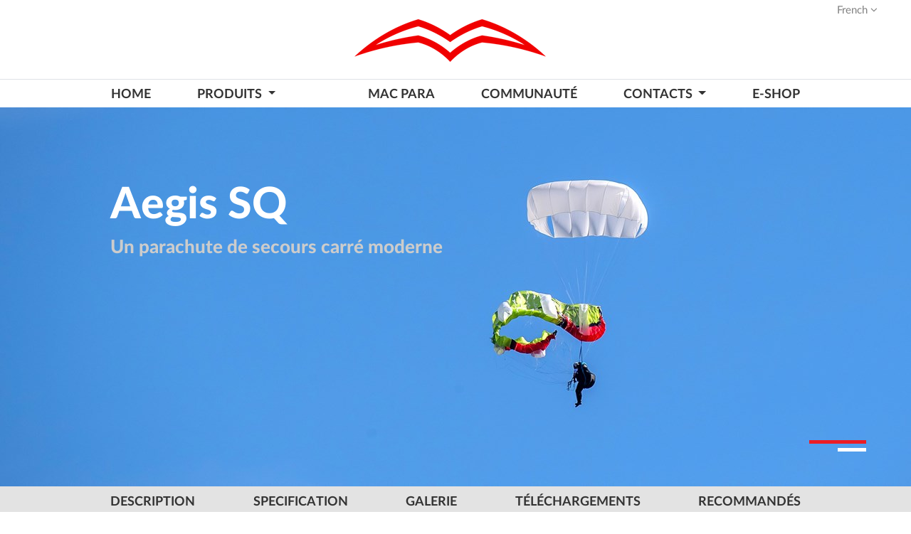

--- FILE ---
content_type: text/html; charset=utf-8
request_url: https://www.macpara.com/fr/previous-products/aegis-sq/
body_size: 12569
content:
<!doctype html>
<html lang="fr-FR">
<head>
    <meta charset="utf-8">
<meta http-equiv="X-UA-Compatible" content="IE=edge">
<meta name="viewport" content="width=device-width, initial-scale=1">
<meta http-equiv="Content-language" content="fr">
<title>Aegis SQ | MAC PARA</title>
<meta name="description">
<meta name="keywords">
<meta name="author" content="MAC PARA Technology">
<meta name="publisher" content="MAC PARA Technology">
<meta name="designer" content="Amenit s.r.o.">
<meta name="robots" content="INDEX, FOLLOW">
    <meta property="og:locale" content="fr_FR" />
    <meta property="og:url" content="https://www.macpara.com/fr/previous-products/aegis-sq/" />
    <meta property="og:type" content="website" />
    <meta property="og:title" content="Aegis SQ | MAC PARA" />
    <meta property="og:description" />
 
    <link rel="stylesheet" href="/css/fonts/fontawesome/css/font-awesome.min.css" />
    <link rel="stylesheet" href="/css/fonts/LatoLatin/latolatinfonts.css" />
    <link rel="stylesheet" href="/css/fonts/LatoLatin/latostyle.css" />
    <link rel="stylesheet" href="/css/custom.css" />
    <link rel="stylesheet" href="/css/macpara.css" />
    <link rel="stylesheet" href="/css/fr.css" />
    <link rel="stylesheet" href="/css/print.css" type="text/css" media="print" />
    <link rel="stylesheet" href="/css/magnific-popup.css">
    <link rel="stylesheet" href="/css/animate/animate.css" type="text/css">
        <link rel="shortcut icon" href="/media/2707/favicon.ico" type="image/x-icon">
    <script src="https://code.jquery.com/jquery-3.3.1.min.js" integrity="sha256-FgpCb/KJQlLNfOu91ta32o/NMZxltwRo8QtmkMRdAu8=" crossorigin="anonymous"></script>
    <script src="https://cdn.jsdelivr.net/npm/jquery-validation@1.18.0/dist/jquery.validate.min.js" integrity="sha256-uzabfEBBxmdH/zDxYYF2N7MyYYGkkerVpVwRixL92xM=" crossorigin="anonymous"></script>
    <script src="https://stackpath.bootstrapcdn.com/bootstrap/4.1.3/js/bootstrap.min.js" integrity="sha384-ChfqqxuZUCnJSK3+MXmPNIyE6ZbWh2IMqE241rYiqJxyMiZ6OW/JmZQ5stwEULTy" crossorigin="anonymous"></script>
    <script src="https://cdnjs.cloudflare.com/ajax/libs/magnific-popup.js/1.1.0/jquery.magnific-popup.min.js" integrity="sha256-P93G0oq6PBPWTP1IR8Mz/0jHHUpaWL0aBJTKauisG7Q=" crossorigin="anonymous"></script>
    <script defer src="/scripts/custom/custom.js"></script>

</head>

<body>
    <section>
        
<div class="container-fluid py-1" id="header-master">
    <div class="row">
        <div class="col-12">
            <div class="navbar float-right">
                <ul class="nav">
                    <li class="nav-item  dropdown">
                        <a href="https://www.macpara.com/fr/previous-products/aegis-sq/" class="nav-link dropdown-toggle" data-toggle="dropdown">French <i class="fa fa-angle-down"></i></a>
                        <div class="dropdown-menu">
                                <a href="https://www.macpara.com/en/previous-products/aegis-sq" class="dropdown-item">English</a>
                                <a href="https://www.macpara.com/cs/previous-products/aegis-sq" class="dropdown-item">Czech</a>
                                <a href="https://www.macpara.com/de/previous-products/aegis-sq" class="dropdown-item">German</a>
                                <a href="https://www.macpara.com/fr/previous-products/aegis-sq" class="dropdown-item">French</a>
                                <a href="https://www.macpara.com/es/previous-products/aegis-sq" class="dropdown-item">Spanish</a>
                                <a href="https://www.macpara.com/it/previous-products/aegis-sq" class="dropdown-item">Italian</a>
                        </div>
                    </li>
                </ul>
            </div>
        </div>
    </div>
</div>

    </section>
    <section>
        





<div class="container-fluid border-bottom">
    <div class="row">
        <div class="col-12 text-center">
            <a class="navbar-brand brand-centered pb-4" href="/fr">
                    <img src="/media/1590/m-logo-ptak.png" alt="MAC PARA" class="">
            </a>
        </div>
    </div>
</div>
<div class="container">
    <div class="row">
        <div class="col-12 px-0">
            <nav class="navbar navbar-expand-md navbar-light pb-0 nav-mega mb-2 mb-md-0" id="menu-top-nav">
                <button class="navbar-toggler" type="button" data-toggle="collapse" data-target="#navbarNavDropdown" aria-controls="navbarNavDropdown" aria-expanded="false" aria-label="Toggle navigation">
                    <span class="navbar-toggler-icon"></span> <small>MENU</small>
                </button>

                <div class="collapse navbar-collapse" id="navbarNavDropdown">
                    <ul class="navbar-nav w-100 justify-content-between">
                            <li class="nav-item">
                                <a href="https://www.macpara.com/fr/" class="nav-link pt-3 pb-0">HOME</a>
                            </li>



                                    <li class="nav-item dropdown ">
                                        <a class="nav-link dropdown-toggle pt-3 pb-0" href="https://www.macpara.com/fr/paragliders/" id="navbarDropdownMenuLink" data-toggle="dropdown" aria-haspopup="true" aria-expanded="false">
                                            PRODUITS
                                        </a>


                                            <div class="dropdown-menu mega-menu" aria-labelledby="navbarDropdownMenuLink">
                                                <div class="row">
                                                        <div class="col pt-4 pb-5">
                                                            <a href="https://www.macpara.com/fr/paragliders/free-flying/" class="dropdown-item">Parapentes</a>
                                                            <ul><li>
<a href="https://www.macpara.com/fr/paragliders/free-flying/progress-2/" class="dropdown - item">Progress 2 </a>
<div class="float-right color-gray-5 menu-product-class">EN-A</div>
</li>
<li>
<a href="https://www.macpara.com/fr/paragliders/free-flying/muse-5/" class="dropdown - item">Muse 5 </a>
<div class="float-right color-gray-5 menu-product-class">EN-A</div>
</li>
<li>
<a href="https://www.macpara.com/fr/paragliders/free-flying/aravis/" class="dropdown - item">Aravis </a>
<div class="float-right color-gray-5 menu-product-class">Hike & Fly</div>
</li>
<li>
<a href="https://www.macpara.com/fr/paragliders/free-flying/illusion-2/" class="dropdown - item">Illusion 2 </a>
<div class="float-right color-gray-5 menu-product-class">EN-B</div>
</li>
<li>
<a href="https://www.macpara.com/fr/paragliders/free-flying/eden-8/" class="dropdown - item">Eden 8 </a>
<div class="float-right color-gray-5 menu-product-class">New  EN-B</div>
</li>
<li>
<a href="https://www.macpara.com/fr/paragliders/free-flying/elan-3/" class="dropdown - item">Elan 3 </a>
<div class="float-right color-gray-5 menu-product-class">EN-C</div>
</li>
<li>
<a href="https://www.macpara.com/fr/paragliders/free-flying/verve/" class="dropdown - item">Verve </a>
<div class="float-right color-gray-5 menu-product-class">New  EN-C</div>
</li>
<li>
<a href="https://www.macpara.com/fr/paragliders/free-flying/magus/" class="dropdown - item">Magus </a>
<div class="float-right color-gray-5 menu-product-class">EN-D</div>
</li>
<li>
<a href="https://www.macpara.com/fr/paragliders/free-flying/pasha-7/" class="dropdown - item">Pasha 7 </a>
<div class="float-right color-gray-5 menu-product-class">Tandem</div>
</li>
</ul>
<div style="position: absolute; bottom: 0; "><ul>
<li><a href="https://www.macpara.com/fr/paragliders/free-flying/previous-products//">Antérieure modèles</a></li>
</ul></div>

                                                        </div>
                                                        <div class="col pt-4 pb-5">
                                                            <a href="https://www.macpara.com/fr/paragliders/paramotor-gliders/" class="dropdown-item">Paramoteurs</a>
                                                            <ul><li>
<a href="https://www.macpara.com/fr/paragliders/paramotor-gliders/muse-5-hybrid/" class="dropdown - item">Muse 5 Hybrid </a>
<div class="float-right color-gray-5 menu-product-class">EN-A</div>
</li>
<li>
<a href="https://www.macpara.com/fr/paragliders/paramotor-gliders/illusion-2-hybrid/" class="dropdown - item">Illusion 2 Hybrid </a>
<div class="float-right color-gray-5 menu-product-class">EN-B</div>
</li>
<li>
<a href="https://www.macpara.com/fr/paragliders/paramotor-gliders/charger-2/" class="dropdown - item">Charger 2  </a>
<div class="float-right color-gray-5 menu-product-class">DGAC</div>
</li>
<li>
<a href="https://www.macpara.com/fr/paragliders/paramotor-gliders/colorado-2/" class="dropdown - item">Colorado 2 </a>
<div class="float-right color-gray-5 menu-product-class">DGAC</div>
</li>
<li>
<a href="https://www.macpara.com/fr/paragliders/paramotor-gliders/colorado-2-gt/" class="dropdown - item">Colorado 2 GT </a>
<div class="float-right color-gray-5 menu-product-class">New DGAC</div>
</li>
<li>
<a href="https://www.macpara.com/fr/paragliders/paramotor-gliders/samurai/" class="dropdown - item">Samurai </a>
<div class="float-right color-gray-5 menu-product-class">DGAC</div>
</li>
<li>
<a href="https://www.macpara.com/fr/paragliders/paramotor-gliders/pasha-5-trike/" class="dropdown - item">Pasha 5 Trike </a>
<div class="float-right color-gray-5 menu-product-class">Trike</div>
</li>
<li>
<a href="https://www.macpara.com/fr/paragliders/paramotor-gliders/charger-2-trike/" class="dropdown - item">Charger 2 Trike </a>
<div class="float-right color-gray-5 menu-product-class">Trike</div>
</li>
<li>
<a href="https://www.macpara.com/fr/paragliders/paramotor-gliders/t-ride/" class="dropdown - item">T-Ride </a>
<div class="float-right color-gray-5 menu-product-class">Trike</div>
</li>
</ul>

                                                        </div>
                                                        <div class="col pt-4 pb-5">
                                                            <a href="https://www.macpara.com/fr/paragliders/harnesses/" class="dropdown-item">Harnais</a>
                                                            <ul><li>
<a href="https://www.macpara.com/fr/paragliders/harnesses/rock/" class="dropdown - item">Rock </a>

</li>
<li>
<a href="https://www.macpara.com/fr/paragliders/harnesses/manix/" class="dropdown - item">Manix </a>

</li>
<li>
<a href="https://www.macpara.com/fr/paragliders/harnesses/x-dreamer/" class="dropdown - item">X-Dreamer </a>

</li>
<li>
<a href="https://www.macpara.com/fr/paragliders/harnesses/levity/" class="dropdown - item">Levity </a>

</li>
<li>
<a href="https://www.macpara.com/fr/paragliders/harnesses/haven/" class="dropdown - item">Haven </a>

</li>
<li>
<a href="https://www.macpara.com/fr/paragliders/harnesses/captain/" class="dropdown - item">Captain </a>

</li>
<li>
<a href="https://www.macpara.com/fr/paragliders/harnesses/ticket/" class="dropdown - item">Ticket </a>

</li>
<li>
<a href="https://www.macpara.com/fr/paragliders/harnesses/ready-eddy/" class="dropdown - item">Ready Eddy? </a>

</li>
<li>
<a href="https://www.macpara.com/fr/paragliders/harnesses/light-eddy/" class="dropdown - item">Light Eddy </a>

</li>
<li>
<a href="https://www.macpara.com/fr/paragliders/harnesses/buggy/" class="dropdown - item">Buggy </a>

</li>
</ul>

                                                        </div>
                                                        <div class="col pt-4 pb-5">
                                                            <a href="https://www.macpara.com/fr/paragliders/rescues/" class="dropdown-item">Secours</a>
                                                            <ul><li>
<a href="https://www.macpara.com/fr/paragliders/rescues/aegis/" class="dropdown - item">Aegis </a>

</li>
<li>
<a href="https://www.macpara.com/fr/paragliders/rescues/aegis-light/" class="dropdown - item">Aegis Light </a>

</li>
<li>
<a href="https://www.macpara.com/fr/paragliders/rescues/houston/" class="dropdown - item">Houston </a>

</li>
<li>
<a href="https://www.macpara.com/fr/paragliders/rescues/salvage-sq/" class="dropdown - item">Salvage SQ </a>

</li>
</ul>

                                                        </div>
                                                        <div class="col pt-4 pb-5">
                                                            <a href="https://www.macpara.com/fr/paragliders/accessories/" class="dropdown-item">Accessoires</a>
                                                            <ul><li>
<a href="https://www.macpara.com/fr/paragliders/accessories/back-packs/" class="dropdown - item">Back Packs </a>

</li>
<li>
<a href="https://www.macpara.com/fr/paragliders/accessories/clothing/" class="dropdown - item">Clothing </a>

</li>
<li>
<a href="https://www.macpara.com/fr/paragliders/accessories/others/" class="dropdown - item">Others </a>

</li>
<li>
<a href="https://www.macpara.com/fr/paragliders/accessories/r-containers/" class="dropdown - item">R. Containers </a>

</li>
</ul>

                                                        </div>
                                                </div>

                                            </div>

                                    </li>
                                        <li class="nav-item pb-0">
                                            <a href="https://www.macpara.com/fr/mac-para/" class="pt-3 nav-link">MAC PARA</a>
                                        </li>
                                        <li class="nav-item pb-0">
                                            <a href="https://www.macpara.com/fr/community/" class="pt-3 nav-link">Communauté</a>
                                        </li>
                                    <li class="nav-item dropdown ">
                                        <a class="nav-link dropdown-toggle pt-3 pb-0" href="https://www.macpara.com/fr/contacts/" id="navbarDropdownMenuLink" data-toggle="dropdown" aria-haspopup="true" aria-expanded="false">
                                            CONTACTS
                                        </a>


                                            <div class="dropdown-menu classic-menu" aria-labelledby="navbarDropdownMenuLink">
                                                
                                                <ul>
                                                        <li>
                                                            <a href="https://www.macpara.com/fr/contacts/contact-us/" class="dropdown">Nous contacter</a>
                                                        </li>
                                                        <li>
                                                            <a href="https://www.macpara.com/fr/contacts/importers/" class="dropdown">Importateurs/Revendeurs</a>
                                                        </li>
                                                        <li>
                                                            <a href="https://www.macpara.com/fr/contacts/unsubscribe/" class="dropdown">Desinscription</a>
                                                        </li>
                                                </ul>
                                            </div>

                                    </li>

                    <li class="nav-item pb-0">
                        <a href="https://www.paraeshop.com/en/" target="_blank" class="pt-3 nav-link">E-shop</a>
                        
                    </li>
                    </ul>
                </div>
            </nav>
        </div>
    </div>
</div>


    </section>
    





<section>
    <div id="product-carousel" class="carousel slide carousel-fade" data-ride="carousel">
        <div class="container-fluid mt-0 mt-md-0">
            <div class="row">
                <ol class="carousel-indicators">
                        <li data-target="#product-carousel" data-slide-to="0" class="active"></li>
                        <li data-target="#product-carousel" data-slide-to="1" class=""></li>
                </ol>
                <div class="carousel-inner" role="listbox">
                        <div class="carousel-item active">
                            <div class="image-light-container">
                                <img src="/media/2495/aegissq-c02.jpg?anchor=center&amp;mode=crop&amp;width=1920&amp;height=800&amp;rnd=132145765870000000" class="full-image" 
                                     srcset="/media/2495/aegissq-c02.jpg 3840w,
                                             /media/2495/aegissq-c02.jpg?anchor=center&amp;mode=crop&amp;width=3440&amp;height=1433&amp;rnd=132145765870000000 3440w,
                                             /media/2495/aegissq-c02.jpg?anchor=center&amp;mode=crop&amp;width=2880&amp;height=1200&amp;rnd=132145765870000000 2880w,
                                             /media/2495/aegissq-c02.jpg?anchor=center&amp;mode=crop&amp;width=2560&amp;height=1067&amp;rnd=132145765870000000 2560w,
                                             /media/2495/aegissq-c02.jpg?anchor=center&amp;mode=crop&amp;width=2304&amp;height=960&amp;rnd=132145765870000000 2304w,
                                             /media/2495/aegissq-c02.jpg?anchor=center&amp;mode=crop&amp;width=1920&amp;height=800&amp;rnd=132145765870000000 1920w, 
                                             /media/2495/aegissq-c02.jpg?anchor=center&amp;mode=crop&amp;width=1800&amp;height=750&amp;rnd=132145765870000000 1800w,  
                                             /media/2495/aegissq-c02.jpg?anchor=center&amp;mode=crop&amp;width=1680&amp;height=700&amp;rnd=132145765870000000 1680w,  
                                             /media/2495/aegissq-c02.jpg?anchor=center&amp;mode=crop&amp;width=1600&amp;height=667&amp;rnd=132145765870000000 1600w,  
                                             /media/2495/aegissq-c02.jpg?anchor=center&amp;mode=crop&amp;width=1440&amp;height=600&amp;rnd=132145765870000000 1440w,  
                                             /media/2495/aegissq-c02.jpg?anchor=center&amp;mode=crop&amp;width=1400&amp;height=583&amp;rnd=132145765870000000 1400w,  
                                             /media/2495/aegissq-c02.jpg?anchor=center&amp;mode=crop&amp;width=1366&amp;height=569&amp;rnd=132145765870000000 1366w,
                                             /media/2495/aegissq-c02.jpg?anchor=center&amp;mode=crop&amp;width=1280&amp;height=533&amp;rnd=132145765870000000 1280w,
                                             /media/2495/aegissq-c02.jpg?anchor=center&amp;mode=crop&amp;width=1140&amp;height=475&amp;rnd=132145765870000000 1140w,
                                             /media/2495/aegissq-c02.jpg?anchor=center&amp;mode=crop&amp;width=960&amp;height=400&amp;rnd=132145765870000000 960w,
                                             /media/2495/aegissq-c02.jpg?anchor=center&amp;mode=crop&amp;width=720&amp;height=400&amp;rnd=132145765870000000 720w,
                                             /media/2495/aegissq-c02.jpg?anchor=center&amp;mode=crop&amp;width=576&amp;height=400&amp;rnd=132145765870000000 576w,
                                             /media/2495/aegissq-c02.jpg?anchor=center&amp;mode=crop&amp;width=480&amp;height=400&amp;rnd=132145765870000000 480w,
                                             /media/2495/aegissq-c02.jpg?anchor=center&amp;mode=crop&amp;width=380&amp;height=380&amp;rnd=132145765870000000 380w" alt="Aegis SQ" />

                                <div class="carousel-caption after">
                                    <div class="container h-100">
                                        <h2>Aegis SQ<sup></sup> <div class="badge bg-primary color-light-on-dark align-baseline"></div></h2>
                                            <h3 data-scroll-reveal="enter left and move 50px over 1s">Un parachute de secours carr&#233; moderne</h3>
                                    </div>
                                </div>
                            </div>
                        </div>
                        <div class="carousel-item ">
                            <div class="image-light-container">
                                <img src="/media/2496/aegissq-c01.jpg?anchor=center&amp;mode=crop&amp;width=1920&amp;height=800&amp;rnd=132134419680000000" class="full-image" 
                                     srcset="/media/2496/aegissq-c01.jpg 3840w,
                                             /media/2496/aegissq-c01.jpg?anchor=center&amp;mode=crop&amp;width=3440&amp;height=1433&amp;rnd=132134419680000000 3440w,
                                             /media/2496/aegissq-c01.jpg?anchor=center&amp;mode=crop&amp;width=2880&amp;height=1200&amp;rnd=132134419680000000 2880w,
                                             /media/2496/aegissq-c01.jpg?anchor=center&amp;mode=crop&amp;width=2560&amp;height=1067&amp;rnd=132134419680000000 2560w,
                                             /media/2496/aegissq-c01.jpg?anchor=center&amp;mode=crop&amp;width=2304&amp;height=960&amp;rnd=132134419680000000 2304w,
                                             /media/2496/aegissq-c01.jpg?anchor=center&amp;mode=crop&amp;width=1920&amp;height=800&amp;rnd=132134419680000000 1920w, 
                                             /media/2496/aegissq-c01.jpg?anchor=center&amp;mode=crop&amp;width=1800&amp;height=750&amp;rnd=132134419680000000 1800w,  
                                             /media/2496/aegissq-c01.jpg?anchor=center&amp;mode=crop&amp;width=1680&amp;height=700&amp;rnd=132134419680000000 1680w,  
                                             /media/2496/aegissq-c01.jpg?anchor=center&amp;mode=crop&amp;width=1600&amp;height=667&amp;rnd=132134419680000000 1600w,  
                                             /media/2496/aegissq-c01.jpg?anchor=center&amp;mode=crop&amp;width=1440&amp;height=600&amp;rnd=132134419680000000 1440w,  
                                             /media/2496/aegissq-c01.jpg?anchor=center&amp;mode=crop&amp;width=1400&amp;height=583&amp;rnd=132134419680000000 1400w,  
                                             /media/2496/aegissq-c01.jpg?anchor=center&amp;mode=crop&amp;width=1366&amp;height=569&amp;rnd=132134419680000000 1366w,
                                             /media/2496/aegissq-c01.jpg?anchor=center&amp;mode=crop&amp;width=1280&amp;height=533&amp;rnd=132134419680000000 1280w,
                                             /media/2496/aegissq-c01.jpg?anchor=center&amp;mode=crop&amp;width=1140&amp;height=475&amp;rnd=132134419680000000 1140w,
                                             /media/2496/aegissq-c01.jpg?anchor=center&amp;mode=crop&amp;width=960&amp;height=400&amp;rnd=132134419680000000 960w,
                                             /media/2496/aegissq-c01.jpg?anchor=center&amp;mode=crop&amp;width=720&amp;height=400&amp;rnd=132134419680000000 720w,
                                             /media/2496/aegissq-c01.jpg?anchor=center&amp;mode=crop&amp;width=576&amp;height=400&amp;rnd=132134419680000000 576w,
                                             /media/2496/aegissq-c01.jpg?anchor=center&amp;mode=crop&amp;width=480&amp;height=400&amp;rnd=132134419680000000 480w,
                                             /media/2496/aegissq-c01.jpg?anchor=center&amp;mode=crop&amp;width=380&amp;height=380&amp;rnd=132134419680000000 380w" alt="Aegis SQ" />

                                <div class="carousel-caption after">
                                    <div class="container h-100">
                                        <h2>Aegis SQ<sup></sup> <div class="badge bg-primary color-light-on-dark align-baseline"></div></h2>
                                            <h3 data-scroll-reveal="enter left and move 50px over 1s">Un parachute de secours carr&#233; moderne</h3>
                                    </div>
                                </div>
                            </div>
                        </div>

                </div>
                <a class="carousel-control-prev" href="#product-carousel" data-slide="prev">
                    <span class="carousel-control-prev-icon"></span>
                </a>
                <a class="carousel-control-next" href="#product-carousel" data-slide="next">
                    <span class="carousel-control-next-icon"></span>
                </a>
            </div>
        </div>
    </div>
</section>




<script language="javascript">
    $(document).ready(function () {
        // Colapse menu after click, handy on small screen devices
        $('#NavbarNav a').on('click', function () {
            $('.navbar-collapse').collapse('hide');
        });

        $('body').scrollspy({ target: '#navbarProdSpy', offset: 50 })

        // Add smooth scrolling on all links inside the navbar
        $("#navbarProdSpy a").on('click', function (event) {
            // Make sure this.hash has a value before overriding default behavior
            if (this.hash !== "") {
                event.preventDefault(); // Prevent default anchor click behavior
                var hash = this.hash;   // Store hash
                var divId = $(this).attr('href');
                $('html, body').animate({
                    scrollTop: $(divId).offset().top
                }, 1250, function () {
                    window.location.hash = hash;   // Add hash (#) to URL when done scrolling (default click behavior)
                });
            } // End if
        });

        var prevScrollpos = window.pageYOffset;
        var animationActive = false;



        $('#product-menu').on('show.bs.collapse', function () {
            animationActive = true;
        });

        $('#product-menu').on('shown.bs.collapse', function () {
            prevScrollpos = window.pageYOffset;
            animationActive = false;
        });

        window.onscroll = function () {
            //console.log('actual ' + window.pageYOffset + " Old pos:" + prevScrollpos + " animationActive: " + animationActive + " window.width " + $(window).width() );
            if (window.pageYOffset == prevScrollpos || animationActive || $(window).width() >= 977) {
                return;
            }

            var currentScrollPos = window.pageYOffset;
            if (prevScrollpos > currentScrollPos) {
                animationActive = true;
                $("#product-menu").stop(true, true).fadeIn(600, function () {
                    prevScrollpos = window.pageYOffset;
                    animationActive = false;
                });
            } else if (window.pageYOffset > 850) {
                animationActive = true;
                $("#product-menu").stop(true, true).fadeOut(600, function () {
                    prevScrollpos = window.pageYOffset;
                    animationActive = false;
                });
            }
            prevScrollpos = window.pageYOffset;
        }

    });

</script>


<section id="product-menu" class="sticky-top">
    <div class="container-fluid mb-0">
        <div class="row bg-gray-3">
            <div class="container" id="navProduct">
                <nav class="navbar navbar-expand-lg navbar-light" id="navbarProdSpy">
                    <a class="navbar-brand d-block d-lg-none nav-link" data-toggle="collapse" data-target="#navbarProduct" aria-controls="navbarProduct" aria-expanded="false" aria-label="Toggle navigation" href="#">Product MENU&nbsp;&nbsp;<i class="fa fa-caret-down"></i></a>
                    <div class="collapse navbar-collapse" id="navbarProduct">
                        <ul class="navbar-nav w-100 justify-content-between" id="NavbarNav">
                                    <li class="nav-item ">
                                        <a class="nav-link" href="#description">DESCRIPTION</a>
                                    </li>



                                            <li class="nav-item">
                                                <a class="nav-link" href="#bicolorTitleProduct0">Specification </a>
                                            </li>
                                            <li class="nav-item">
                                                <a class="nav-link" href="#gallery2">GALERIE</a>
                                            </li>
                                            <li class="nav-item">
                                                <a class="nav-link" href="#downloads3">T&#201;L&#201;CHARGEMENTS</a>
                                            </li>
                                            <li class="nav-item">
                                                <a class="nav-link" href="#accessories4">recommand&#233;s</a>
                                            </li>


                        </ul>
                    </div>
                </nav>
            </div>
        </div>
        <div class="row row-menu text-center">
            <img src="/Media/1106/bg-triangle.png" />
        </div>
    </div>
</section>











<section class="section-header">
    <a class="nav-anchor" id="bicolorTitleProduct0"></a>
    <h2 >
            <strong>Specification</strong>     </h2>
</section>
                    <section class="container" id="contentText">

                        <table border="0" class="table table-sm table-hover" style="text-align: center; margin: auto; width: 70%;">
<thead>
<tr>
<th style="width: 12%; ; text-align: left;">Aegis SQ</th>
<th style="text-align: center; width: 10%;"></th>
<th style="text-align: center; width: 20%;">105</th>
<th style="text-align: center; width: 20%;">140</th>
</tr>
</thead>
<tbody>
<tr style="height: 31px;">
<td style="width: 12%; ; height: 31px; text-align: left;">Surface</td>
<td style="text-align: center; width: 10%;"><span>[m<sup>2</sup>]</span></td>
<td style="text-align: center; width: 20%; height: 31px;">34.5</td>
<td style="text-align: center; width: 20%; height: 31px;">44</td>
</tr>
<tr style="height: 31px;">
<td style="width: 12%; ; height: 31px; text-align: left;">Suspentes</td>
<td style="text-align: center; width: 10%;"></td>
<td style="text-align: center; width: 20%; height: 31px;">20</td>
<td style="text-align: center; width: 20%; height: 31px;">24</td>
</tr>
<tr style="height: 31px;">
<td style="width: 12%; ; height: 31px; text-align: left;">Poids</td>
<td style="text-align: center; width: 10%;">[kg]</td>
<td style="text-align: center; width: 20%; height: 31px;">1.45</td>
<td style="text-align: center; width: 20%; height: 31px;">1.95</td>
</tr>
<tr style="height: 31px;">
<td style="width: 12%; ; height: 31px; text-align: left;">Volume du pack</td>
<td style="text-align: center; width: 10%;">[ccm]</td>
<td style="text-align: center; width: 20%; height: 31px;">4980</td>
<td style="text-align: center; width: 20%; height: 31px;">5600</td>
</tr>
<tr>
<td style="width: 12%; text-align: left;">Poids Pilote min.</td>
<td style="text-align: center; width: 10%;">[kg]</td>
<td style="text-align: center; width: 20%;">65</td>
<td style="text-align: center; width: 20%;">85</td>
</tr>
<tr style="height: 31px;">
<td style="width: 12%; ; height: 31px; text-align: left;"><strong>Poids Pilote max.</strong></td>
<td style="text-align: center; width: 10%;"><strong>[kg]</strong></td>
<td style="text-align: center; width: 20%; height: 31px;"><strong>105</strong></td>
<td style="text-align: center; width: 20%; height: 31px;"><strong>140</strong></td>
</tr>
<tr style="height: 31px;">
<td style="width: 12%; ; height: 31px; text-align: left;">Taux de chute</td>
<td style="text-align: center; width: 10%;">[m/s]</td>
<td style="text-align: center; width: 20%; height: 31px;">5.49</td>
<td style="text-align: center; width: 20%; height: 31px;">5.39</td>
</tr>
</tbody>
</table>
                    </section>




<script language="javascript">
    $(document).ready(function () {
        $('.GalleryContainer').magnificPopup(magnificPopUpGallerySettings);
        $("#GalleryMoreLink").click(function () {
            $('#moreDiv947d8019-6d31-41e4-a397-7c967785ad6a').hide();
        });
    });
</script>

<a class="nav-anchor" id="gallery2"></a>

<div class="container-fluid section-header">
    <div class="row">
        <div class="col">
            <h2>
                <strong>Galerie Photo &amp; vid&#233;o</strong> 
            </h2>
        </div>
    </div>
</div>

<section class="container-fluid bg-gray-6" id="section-gallery">
    <div class="container section-header bg-gray-6 pt-4 mb-2 px-0">
        <div class="row px-4">

                <div class="col-md-6 col-lg-4 item mb-4">
                        <div class="GalleryContainer">
                            <a href="/media/2489/aegissq-01.jpg?anchor=center&amp;mode=crop&amp;rnd=132133808940000000" class="lightbox" title="AegisSQ"><img class="img-fluid image scale-on-hover" alt="AegisSQ" src="/media/2489/aegissq-01.jpg?anchor=center&amp;mode=crop&amp;width=462&amp;height=308&amp;rnd=132133808940000000"></a>
                        </div>
                </div>
                <div class="col-md-6 col-lg-4 item mb-4">
                        <div class="GalleryContainer">
                            <a href="/media/2490/aegissq-02.jpg?anchor=center&amp;mode=crop&amp;rnd=132133808950000000" class="lightbox" title="AegisSQ"><img class="img-fluid image scale-on-hover" alt="AegisSQ" src="/media/2490/aegissq-02.jpg?anchor=center&amp;mode=crop&amp;width=462&amp;height=308&amp;rnd=132133808950000000"></a>
                        </div>
                </div>
                <div class="col-md-6 col-lg-4 item mb-4">
                        <div class="GalleryContainer">
                            <a href="/media/2491/aegissq-03.jpg?anchor=center&amp;mode=crop&amp;rnd=132133808960000000" class="lightbox" title="AegisSQ"><img class="img-fluid image scale-on-hover" alt="AegisSQ" src="/media/2491/aegissq-03.jpg?anchor=center&amp;mode=crop&amp;width=462&amp;height=308&amp;rnd=132133808960000000"></a>
                        </div>
                </div>
                <div class="col-md-6 col-lg-4 item mb-4">
                        <div class="GalleryContainer">
                            <a href="/media/2492/aegissq-04.jpg?anchor=center&amp;mode=crop&amp;rnd=132145766000000000" class="lightbox" title="AegisSQ"><img class="img-fluid image scale-on-hover" alt="AegisSQ" src="/media/2492/aegissq-04.jpg?anchor=center&amp;mode=crop&amp;width=462&amp;height=308&amp;rnd=132145766000000000"></a>
                        </div>
                </div>
                <div class="col-md-6 col-lg-4 item mb-4">
                        <div class="GalleryContainer">
                            <a href="/media/2493/aegissq-05.jpg?anchor=center&amp;mode=crop&amp;rnd=132133808960000000" class="lightbox" title="AegisSQ"><img class="img-fluid image scale-on-hover" alt="AegisSQ" src="/media/2493/aegissq-05.jpg?anchor=center&amp;mode=crop&amp;width=462&amp;height=308&amp;rnd=132133808960000000"></a>
                        </div>
                </div>
                <div class="col-md-6 col-lg-4 item mb-4">
                        <div class="GalleryContainer">
                            <a href="/media/2494/aegissq-06.jpg?anchor=center&amp;mode=crop&amp;rnd=132133808970000000" class="lightbox" title="AegisSQ"><img class="img-fluid image scale-on-hover" alt="AegisSQ" src="/media/2494/aegissq-06.jpg?anchor=center&amp;mode=crop&amp;width=462&amp;height=308&amp;rnd=132133808970000000"></a>
                        </div>
                </div>
        </div>

    </div>
</section>

                    <section class="container" id="section-downloads">
                        


<a class="nav-anchor" id="downloads3"></a>
<div id="download-accordion" class="mb-4">
    <div class="section-header">

        <div class="row">
            <div class="col">
                <h2>
                        <strong>T&#233;l&#233;chargement de fichiers</strong>                 </h2>
            </div>
        </div>
    </div>
    <div class="row">
        <div class="col">
                <div class="accordion w-100" id="accordionEx" role="tablist" aria-multiselectable="true">
                        <div class="card">
                            <div class="card-header w-100" role="tab" id="heading053b05b8-b9f1-46d0-a249-3e9abf7cc69c">
                                <a class="collapsed" data-toggle="collapse" data-parent="#accordionEx" href="#collapse053b05b8-b9f1-46d0-a249-3e9abf7cc69c" aria-expanded="true" aria-controls="collapse053b05b8-b9f1-46d0-a249-3e9abf7cc69c">
                                    <h3 class="mb-0">
                                        Manuel utilisateur  <i class="fa fa-angle-down rotate-icon"></i>
                                    </h3>
                                </a>
                            </div>
                            <div id="collapse053b05b8-b9f1-46d0-a249-3e9abf7cc69c" class="collapse" role="tabpanel" aria-labelledby="heading053b05b8-b9f1-46d0-a249-3e9abf7cc69c" data-parent="#accordionEx">
                                <div class="card-body">

                                        <table class="table table-sm table-no-top-border">
                                            <tbody>
                                                    <tr>
                                                        <td>
                                                            <a href="/media/2501/user_manual_aegissq_en.pdf" target="_blank"><img src="/media/flags/en.png" class="flag" alt="en" />User manual Aegis SQ - en.pdf</a> (1 MB)
                                                        </td>
                                                    </tr>
                                                    <tr>
                                                        <td>
                                                            <a href="/media/2500/betriebshandbuch_aegissq_de.pdf" target="_blank"><img src="/media/flags/de.png" class="flag" alt="de" />Betriebshandbuch Aegis SQ - de.pdf</a> (2 MB)
                                                        </td>
                                                    </tr>
                                            </tbody>
                                        </table>


                                </div>
                            </div>
                        </div>
                        <div class="card">
                            <div class="card-header w-100" role="tab" id="headingf16d4f4a-480a-449f-819a-8e60dd7c7794">
                                <a class="collapsed" data-toggle="collapse" data-parent="#accordionEx" href="#collapsef16d4f4a-480a-449f-819a-8e60dd7c7794" aria-expanded="true" aria-controls="collapsef16d4f4a-480a-449f-819a-8e60dd7c7794">
                                    <h3 class="mb-0">
                                        Photos <i class="fa fa-angle-down rotate-icon"></i>
                                    </h3>
                                </a>
                            </div>
                            <div id="collapsef16d4f4a-480a-449f-819a-8e60dd7c7794" class="collapse" role="tabpanel" aria-labelledby="headingf16d4f4a-480a-449f-819a-8e60dd7c7794" data-parent="#accordionEx">
                                <div class="card-body">


                                                <figure class="figure">
                                                    <a href="/media/2709/rules.jpg" target="_blank" title="Rules.jpg">
                                                        <img src="/media/2709/rules.jpg?anchor=center&amp;mode=crop&amp;width=0&amp;height=100&amp;rnd=132551813110000000" class="figure-img img-fluid" alt="Rules.jpg">
                                                    </a>
                                                    <figcaption class="figure-caption text-left">
                                                        1920 x 1080<br /> 168 KB
                                                    </figcaption>
                                                </figure>
                                                <figure class="figure">
                                                    <a href="/media/2506/aegissq-01.jpg" target="_blank" title="AegisSQ-01.jpg">
                                                        <img src="/media/2506/aegissq-01.jpg?anchor=center&amp;mode=crop&amp;width=0&amp;height=100&amp;rnd=132145786390000000" class="figure-img img-fluid" alt="AegisSQ-01.jpg">
                                                    </a>
                                                    <figcaption class="figure-caption text-left">
                                                        2734 x 1678<br /> 2 MB
                                                    </figcaption>
                                                </figure>
                                                <figure class="figure">
                                                    <a href="/media/2507/aegissq-02.jpg" target="_blank" title="AegisSQ-02.jpg">
                                                        <img src="/media/2507/aegissq-02.jpg?anchor=center&amp;mode=crop&amp;width=0&amp;height=100&amp;rnd=132145786450000000" class="figure-img img-fluid" alt="AegisSQ-02.jpg">
                                                    </a>
                                                    <figcaption class="figure-caption text-left">
                                                        4358 x 2901<br /> 6 MB
                                                    </figcaption>
                                                </figure>
                                                <figure class="figure">
                                                    <a href="/media/2508/aegissq-03.jpg" target="_blank" title="AegisSQ-03.jpg">
                                                        <img src="/media/2508/aegissq-03.jpg?anchor=center&amp;mode=crop&amp;width=0&amp;height=100&amp;rnd=132145786460000000" class="figure-img img-fluid" alt="AegisSQ-03.jpg">
                                                    </a>
                                                    <figcaption class="figure-caption text-left">
                                                        2473 x 1645<br /> 1 MB
                                                    </figcaption>
                                                </figure>
                                                <figure class="figure">
                                                    <a href="/media/2509/aegissq-04.jpg" target="_blank" title="AegisSQ-04.jpg">
                                                        <img src="/media/2509/aegissq-04.jpg?anchor=center&amp;mode=crop&amp;width=0&amp;height=100&amp;rnd=132145786480000000" class="figure-img img-fluid" alt="AegisSQ-04.jpg">
                                                    </a>
                                                    <figcaption class="figure-caption text-left">
                                                        3036 x 2021<br /> 2 MB
                                                    </figcaption>
                                                </figure>
                                                <figure class="figure">
                                                    <a href="/media/2510/aegissq-05.jpg" target="_blank" title="AegisSQ-05.jpg">
                                                        <img src="/media/2510/aegissq-05.jpg?anchor=center&amp;mode=crop&amp;width=0&amp;height=100&amp;rnd=132145786500000000" class="figure-img img-fluid" alt="AegisSQ-05.jpg">
                                                    </a>
                                                    <figcaption class="figure-caption text-left">
                                                        3269 x 2176<br /> 2 MB
                                                    </figcaption>
                                                </figure>
                                                <figure class="figure">
                                                    <a href="/media/2511/aegissq-06.jpg" target="_blank" title="AegisSQ-06.jpg">
                                                        <img src="/media/2511/aegissq-06.jpg?anchor=center&amp;mode=crop&amp;width=0&amp;height=100&amp;rnd=132145786520000000" class="figure-img img-fluid" alt="AegisSQ-06.jpg">
                                                    </a>
                                                    <figcaption class="figure-caption text-left">
                                                        6000 x 4000<br /> 3 MB
                                                    </figcaption>
                                                </figure>

                                </div>
                            </div>
                        </div>
                        <div class="card">
                            <div class="card-header w-100" role="tab" id="heading076fe729-9733-4d2c-9370-50888b9691a0">
                                <a class="collapsed" data-toggle="collapse" data-parent="#accordionEx" href="#collapse076fe729-9733-4d2c-9370-50888b9691a0" aria-expanded="true" aria-controls="collapse076fe729-9733-4d2c-9370-50888b9691a0">
                                    <h3 class="mb-0">
                                        Rapport d&#39;homologation <i class="fa fa-angle-down rotate-icon"></i>
                                    </h3>
                                </a>
                            </div>
                            <div id="collapse076fe729-9733-4d2c-9370-50888b9691a0" class="collapse" role="tabpanel" aria-labelledby="heading076fe729-9733-4d2c-9370-50888b9691a0" data-parent="#accordionEx">
                                <div class="card-body">

                                        <table class="table table-sm table-no-top-border">
                                            <tbody>
                                                    <tr>
                                                        <td>
                                                            <a href="/media/2502/ep_255-2018_ic_aegis_sq_140.pdf" target="_blank"><img src="/media/flags/en.png" class="flag" alt="en" />Emergency parachute inspection certificate - Aegis SQ 140.pdf</a> (428 KB)
                                                        </td>
                                                    </tr>
                                                    <tr>
                                                        <td>
                                                            <a href="/media/2503/ep_254-2018_ic_aegis_sq_105.pdf" target="_blank"><img src="/media/flags/en.png" class="flag" alt="en" />Emergency parachute inspection certificate - Aegis SQ 105.pdf</a> (432 KB)
                                                        </td>
                                                    </tr>
                                            </tbody>
                                        </table>


                                </div>
                            </div>
                        </div>
                </div>
        </div>
    </div>
</div>
                    </section>





<script language="javascript">
    $(document).ready(function () {
        $('.AccessoriesContainer').magnificPopup(magnificPopUpGallerySettings);
    });
</script>

<a class="nav-anchor" id="accessories4"></a>
<section id="product-accessories" class="mb-4">
    <div class="container">
        <div class="section-header">
            <h2>
                <strong>Accessoires recommand&#233;s</strong> 
            </h2>
        </div>

        <div class="row py-4 px-2 bg-gray-1">
<div class="col justify-content-center text-center">
                    <figure class="figure">
                        <div class="AccessoriesContainer pt-4">
                            <a href="/media/1569/front_container-light_weigh.jpg" target="_blank" title="Outer Container for Aegis 30 light">
                                <img src="/media/1569/front_container-light_weigh.jpg?anchor=center&amp;mode=crop&amp;width=226&amp;height=150&amp;rnd=133324390920000000" class="img-fluid drop-shadow" alt="Outer Container for Aegis 30 light" /><br />
                            </a>
                        </div>


                            <figcaption class="figure-caption pt-2">Outer Container for Aegis 30 light</figcaption>

                    </figure>
                </div>
<div class="col justify-content-center text-center">
                    <figure class="figure">
                        <div class="AccessoriesContainer pt-4">
                            <a href="/media/1570/front_container-regular.jpg" target="_blank" title="Outer Container for Aegis">
                                <img src="/media/1570/front_container-regular.jpg?anchor=center&amp;mode=crop&amp;width=226&amp;height=150&amp;rnd=133324391010000000" class="img-fluid drop-shadow" alt="Outer Container for Aegis" /><br />
                            </a>
                        </div>


                            <figcaption class="figure-caption pt-2">Outer Container for Aegis</figcaption>

                    </figure>
                </div>
<div class="col justify-content-center text-center">
                    <figure class="figure">
                        <div class="AccessoriesContainer pt-4">
                            <a href="/media/1571/front_container-large.jpg" target="_blank" title="Outer Container for Aegis 63">
                                <img src="/media/1571/front_container-large.jpg?anchor=center&amp;mode=crop&amp;width=226&amp;height=150&amp;rnd=133324391170000000" class="img-fluid drop-shadow" alt="Outer Container for Aegis 63" /><br />
                            </a>
                        </div>


                            <figcaption class="figure-caption pt-2">Outer Container for Aegis 63</figcaption>

                    </figure>
                </div>
<div class="col justify-content-center text-center">
                    <figure class="figure">
                        <div class="AccessoriesContainer pt-4">
                            <a href="/media/1572/aegis-outer-container-04.jpg" target="_blank" title="Outer Container with Cockpit">
                                <img src="/media/1572/aegis-outer-container-04.jpg?anchor=center&amp;mode=crop&amp;width=226&amp;height=150&amp;rnd=132163847500000000" class="img-fluid drop-shadow" alt="Outer Container with Cockpit" /><br />
                            </a>
                        </div>


                            <figcaption class="figure-caption pt-2">Outer Container with Cockpit</figcaption>

                    </figure>
                </div>
<div class="col justify-content-center text-center">
                    <figure class="figure">
                        <div class="AccessoriesContainer pt-4">
                            <a href="/media/1568/aegis-rescue.jpg" target="_blank" title="Inner Container for Aegis">
                                <img src="/media/1568/aegis-rescue.jpg?anchor=center&amp;mode=crop&amp;width=226&amp;height=150&amp;rnd=132163847500000000" class="img-fluid drop-shadow" alt="Inner Container for Aegis" /><br />
                            </a>
                        </div>


                            <figcaption class="figure-caption pt-2">Inner Container for Aegis</figcaption>

                    </figure>
                </div>
        </div>
    </div>
</section>                    <section class="container">
                        


<section class="container mt-5" id="customLine">
        <div class="custom-line text-center py-5"><img src="/media/1005/logo-fly-in-peace.png" data-scroll-reveal="enter top and move 50px over 1s" alt="FLY IN PEACE"></div>
</section>
                    </section>



    <Footer>
        


<div class="container-fluid">
    <div class="p-4">
        <div class="row pb-3 pt-4">
                <div class="col-sm-6 col-lg-3 mb-4">
                    <div class="footer-headline pb-3">Products</div>
                    <ul>
                                    <li>
                                        <a href="https://www.macpara.com/fr/paragliders/free-flying/" title="Parapentes" >Parapentes</a>
                                    </li>
                                    <li>
                                        <a href="https://www.macpara.com/fr/paragliders/paramotor-gliders/" title="Paramoteurs" >Paramoteurs</a>
                                    </li>
                                    <li>
                                        <a href="https://www.macpara.com/fr/paragliders/harnesses/" title="Harnais" >Harnais</a>
                                    </li>
                                    <li>
                                        <a href="https://www.macpara.com/fr/paragliders/rescues/" title="Secours" >Secours</a>
                                    </li>
                                    <li>
                                        <a href="https://www.macpara.com/fr/paragliders/accessories/" title="Accessoires" >Accessoires</a>
                                    </li>
                                    <li>
                                        <a href="/media/3463/free-gliders-mac_para-2022.pdf" title="Catalogue Num&#233;rique" target=_blank>Catalogue Num&#233;rique</a>
                                    </li>
                                    <li>
                                        <a href="https://www.macpara.com/fr/paragliders/free-flying/previous-products/" title="Previous products" >Previous products</a>
                                    </li>

                    </ul>
                </div>
                <div class="col-sm-6 col-lg-3 mb-4">
                    <div class="footer-headline pb-3">Services</div>
                    <ul>
                                    <li>
                                        <a href="https://www.macpara.com/fr/mac-para/adverts-on-gliders/" title="Adverts on Gliders" >Adverts on Gliders</a>
                                    </li>
                                    <li>
                                        <a href="https://www.macpara.com/fr/mac-para/technical-inspection/" title="Technical Inspection" >Technical Inspection</a>
                                    </li>
                                    <li>
                                        <a href="https://www.macpara.com/fr/registration/" title="Product registration" >Product registration</a>
                                    </li>
                                    <li>
                                        <a href="https://www.macpara.com/fr/mac-para/used-glider/" title="Used Glider" >Used Glider</a>
                                    </li>

                    </ul>
                </div>
                <div class="col-sm-6 col-lg-3 mb-4">
                    <div class="footer-headline pb-3">About Us</div>
                    <ul>
                                    <li>
                                        <a href="https://www.macpara.com/fr/contacts/contact-us/" title="Contacts" >Contacts</a>
                                    </li>
                                    <li>
                                        <a href="https://www.macpara.com/fr/contacts/importers/" title="Importers/Dealers" >Importers/Dealers</a>
                                    </li>
                                    <li>
                                        <a href="https://www.macpara.com/fr/news/" title="News" >News</a>
                                    </li>
                                    <li>
                                        <a href="https://www.macpara.com/fr/community/" title="Community" >Community</a>
                                    </li>
                                    <li>
                                        <a href="https://www.macpara.com/fr/gdpr/" title="GDPR Consent" >GDPR Consent</a>
                                    </li>
                                    <li>
                                        <a href="https://www.macpara.com/fr/contacts/unsubscribe/" title="Unsubscribe Newsletter" >Unsubscribe Newsletter</a>
                                    </li>

                    </ul>
                </div>
            <div class="col-sm-6 col-lg-3 mb-4 color-light">
                <div class="footer-headline pb-3">MAC PARA TECHNOLOGY s.r.o.</div>
<p>Televizni 2615<br />756 61 Roznov pod Radhostem<br />Czech Republic, EUROPE<br /><a href="mailto:%20mailbox@macpara.cz">mailbox@macpara.cz</a><br /><span class="text_normal">+420 571 11 55 66</span></p>
<p><br />Mo - Thu: 13:00 - 15:45</p>
            </div>
        </div>
        <div class="row border-top border-bottom py-4">
            <div class="col-sm-7 col-lg-4  mb-4 order-sm-1 order-lg-1">
                <div class="footer-headline pb-2">SOCIAL</div>
                <div class="social-panel d-flex flex-row">
                    <a href="https://www.facebook.com/MACPARA" target="_blank" class="text-center mr-3"><div class="icon social"><i class="fa fa-facebook-f"></i></div></a>
                    <a href="https://twitter.com/macparagliders" target="_blank"><div class="icon social mr-3"><i class="fa fa-twitter"></i></div></a>
                    <a href="https://www.youtube.com/user/OficialMacPara" target="_blank"><div class="icon social mr-3"><i class="fa fa-youtube"></i></div></a>
                    <a href="https://vimeo.com/macpara" target="_blank"><div class="icon social mr-3"><i class="fa fa-vimeo"></i></div></a>
                    <a href="https://cz.pinterest.com/macpara/" target="_blank"><div class="icon social mr-3"><i class="fa fa-pinterest-p"></i></div></a>
                </div>
            </div>
            <div class="col-sm-12 col-lg-4 text-center h-100 my-auto order-sm-3 order-lg-2">
                <img src="/Media/1006/logo-macpara-two-colors.png" alt="MAC PARA Technology" class="align-middle" />
            </div>

            <div class="col-sm-5 col-lg-3 offset-lg-1 order-sm-2 order-lg-3 mb-4 pt-2 pt-sm-0">


<script src="https://www.google.com/recaptcha/api.js?hl=fr" async defer></script>
<a name="Newsletter"></a>


<script language="JavaScript">
    $(document).ready(function () {
        $('#newsletterForm').on("click mouseenter", function () {
            $('.g-recaptcha').show();
        });



        $("#SubmitForm").submit(function () {

            alert("vyvolana validace");
            var isValid = $(e.target).parents('form').isValid();
            if (!isValid) {
                e.preventDefault(); //prevent the default action
            }
        });


    });
</script>





<form action="/fr/previous-products/aegis-sq/" enctype="multipart/form-data" id="NewsletterFormId" method="post"><input name="__RequestVerificationToken" type="hidden" value="tkiqUL5_3igTMlO7-9sIs6TKgUvVVcyphzbv-exqbfwSo72LNaHVquVe0aodTAZzlKTuo4AEmDbNNEsjKbZ5PSO9JhxkNSpamVkCS2T9uHo1" />        <div class="footer-headline pb-2">Newsletter</div>
        <div id="newsletterForm" class="form-group form-inline mb-0">
            <input class="form-control" id="EmailAddress" name="EmailAddress" placeholder="E-mail Address" type="text" value="" />
            <button class="btn btn-primary btn-md w-sm-100">Sign Up</button>

            

            <div style="display:none;" class="g-recaptcha mt-3 mb-0 text-left animated fadeInUp" data-theme="dark" data-sitekey="6LffEmgUAAAAAN4cvMGaiDb0Z9BEIKVdsdU9qZDe"></div>

            <!-- Show result message -->

        </div>
<input name='ufprt' type='hidden' value='[base64]' /></form>
            </div>
        </div>
        <div class="row pt-3">
            <div class="col-xs-12 mx-auto px-0">
                <p>                    
                    MAC PARA Technology
                </p>                
            </div>
        </div>
    </div>
</div>
<a href="#" id="return-to-top" class="animated fadeInRight">TOP</a>




    </Footer>
    <!-- Optional JavaScript -->
    <!-- jQuery first, then Popper.js, then Bootstrap JS -->
    


    
    <script src="/scripts/scrollreveal/scrollreveal.js"></script>
    <script>window.scrollReveal = new scrollReveal();</script>
        <!-- Google tag (gtag.js) -->
        <script async src="https://www.googletagmanager.com/gtag/js?id=G-RNY1RJMM0T"></script>
        <script>
            window.dataLayer = window.dataLayer || [];
            function gtag() { dataLayer.push(arguments); }
            gtag('js', new Date());

            gtag('config', 'G-RNY1RJMM0T');
        </script>
</body>
</html>


--- FILE ---
content_type: text/html; charset=utf-8
request_url: https://www.google.com/recaptcha/api2/anchor?ar=1&k=6LffEmgUAAAAAN4cvMGaiDb0Z9BEIKVdsdU9qZDe&co=aHR0cHM6Ly93d3cubWFjcGFyYS5jb206NDQz&hl=fr&v=TkacYOdEJbdB_JjX802TMer9&theme=dark&size=normal&anchor-ms=20000&execute-ms=15000&cb=580zlcwo3hql
body_size: 45949
content:
<!DOCTYPE HTML><html dir="ltr" lang="fr"><head><meta http-equiv="Content-Type" content="text/html; charset=UTF-8">
<meta http-equiv="X-UA-Compatible" content="IE=edge">
<title>reCAPTCHA</title>
<style type="text/css">
/* cyrillic-ext */
@font-face {
  font-family: 'Roboto';
  font-style: normal;
  font-weight: 400;
  src: url(//fonts.gstatic.com/s/roboto/v18/KFOmCnqEu92Fr1Mu72xKKTU1Kvnz.woff2) format('woff2');
  unicode-range: U+0460-052F, U+1C80-1C8A, U+20B4, U+2DE0-2DFF, U+A640-A69F, U+FE2E-FE2F;
}
/* cyrillic */
@font-face {
  font-family: 'Roboto';
  font-style: normal;
  font-weight: 400;
  src: url(//fonts.gstatic.com/s/roboto/v18/KFOmCnqEu92Fr1Mu5mxKKTU1Kvnz.woff2) format('woff2');
  unicode-range: U+0301, U+0400-045F, U+0490-0491, U+04B0-04B1, U+2116;
}
/* greek-ext */
@font-face {
  font-family: 'Roboto';
  font-style: normal;
  font-weight: 400;
  src: url(//fonts.gstatic.com/s/roboto/v18/KFOmCnqEu92Fr1Mu7mxKKTU1Kvnz.woff2) format('woff2');
  unicode-range: U+1F00-1FFF;
}
/* greek */
@font-face {
  font-family: 'Roboto';
  font-style: normal;
  font-weight: 400;
  src: url(//fonts.gstatic.com/s/roboto/v18/KFOmCnqEu92Fr1Mu4WxKKTU1Kvnz.woff2) format('woff2');
  unicode-range: U+0370-0377, U+037A-037F, U+0384-038A, U+038C, U+038E-03A1, U+03A3-03FF;
}
/* vietnamese */
@font-face {
  font-family: 'Roboto';
  font-style: normal;
  font-weight: 400;
  src: url(//fonts.gstatic.com/s/roboto/v18/KFOmCnqEu92Fr1Mu7WxKKTU1Kvnz.woff2) format('woff2');
  unicode-range: U+0102-0103, U+0110-0111, U+0128-0129, U+0168-0169, U+01A0-01A1, U+01AF-01B0, U+0300-0301, U+0303-0304, U+0308-0309, U+0323, U+0329, U+1EA0-1EF9, U+20AB;
}
/* latin-ext */
@font-face {
  font-family: 'Roboto';
  font-style: normal;
  font-weight: 400;
  src: url(//fonts.gstatic.com/s/roboto/v18/KFOmCnqEu92Fr1Mu7GxKKTU1Kvnz.woff2) format('woff2');
  unicode-range: U+0100-02BA, U+02BD-02C5, U+02C7-02CC, U+02CE-02D7, U+02DD-02FF, U+0304, U+0308, U+0329, U+1D00-1DBF, U+1E00-1E9F, U+1EF2-1EFF, U+2020, U+20A0-20AB, U+20AD-20C0, U+2113, U+2C60-2C7F, U+A720-A7FF;
}
/* latin */
@font-face {
  font-family: 'Roboto';
  font-style: normal;
  font-weight: 400;
  src: url(//fonts.gstatic.com/s/roboto/v18/KFOmCnqEu92Fr1Mu4mxKKTU1Kg.woff2) format('woff2');
  unicode-range: U+0000-00FF, U+0131, U+0152-0153, U+02BB-02BC, U+02C6, U+02DA, U+02DC, U+0304, U+0308, U+0329, U+2000-206F, U+20AC, U+2122, U+2191, U+2193, U+2212, U+2215, U+FEFF, U+FFFD;
}
/* cyrillic-ext */
@font-face {
  font-family: 'Roboto';
  font-style: normal;
  font-weight: 500;
  src: url(//fonts.gstatic.com/s/roboto/v18/KFOlCnqEu92Fr1MmEU9fCRc4AMP6lbBP.woff2) format('woff2');
  unicode-range: U+0460-052F, U+1C80-1C8A, U+20B4, U+2DE0-2DFF, U+A640-A69F, U+FE2E-FE2F;
}
/* cyrillic */
@font-face {
  font-family: 'Roboto';
  font-style: normal;
  font-weight: 500;
  src: url(//fonts.gstatic.com/s/roboto/v18/KFOlCnqEu92Fr1MmEU9fABc4AMP6lbBP.woff2) format('woff2');
  unicode-range: U+0301, U+0400-045F, U+0490-0491, U+04B0-04B1, U+2116;
}
/* greek-ext */
@font-face {
  font-family: 'Roboto';
  font-style: normal;
  font-weight: 500;
  src: url(//fonts.gstatic.com/s/roboto/v18/KFOlCnqEu92Fr1MmEU9fCBc4AMP6lbBP.woff2) format('woff2');
  unicode-range: U+1F00-1FFF;
}
/* greek */
@font-face {
  font-family: 'Roboto';
  font-style: normal;
  font-weight: 500;
  src: url(//fonts.gstatic.com/s/roboto/v18/KFOlCnqEu92Fr1MmEU9fBxc4AMP6lbBP.woff2) format('woff2');
  unicode-range: U+0370-0377, U+037A-037F, U+0384-038A, U+038C, U+038E-03A1, U+03A3-03FF;
}
/* vietnamese */
@font-face {
  font-family: 'Roboto';
  font-style: normal;
  font-weight: 500;
  src: url(//fonts.gstatic.com/s/roboto/v18/KFOlCnqEu92Fr1MmEU9fCxc4AMP6lbBP.woff2) format('woff2');
  unicode-range: U+0102-0103, U+0110-0111, U+0128-0129, U+0168-0169, U+01A0-01A1, U+01AF-01B0, U+0300-0301, U+0303-0304, U+0308-0309, U+0323, U+0329, U+1EA0-1EF9, U+20AB;
}
/* latin-ext */
@font-face {
  font-family: 'Roboto';
  font-style: normal;
  font-weight: 500;
  src: url(//fonts.gstatic.com/s/roboto/v18/KFOlCnqEu92Fr1MmEU9fChc4AMP6lbBP.woff2) format('woff2');
  unicode-range: U+0100-02BA, U+02BD-02C5, U+02C7-02CC, U+02CE-02D7, U+02DD-02FF, U+0304, U+0308, U+0329, U+1D00-1DBF, U+1E00-1E9F, U+1EF2-1EFF, U+2020, U+20A0-20AB, U+20AD-20C0, U+2113, U+2C60-2C7F, U+A720-A7FF;
}
/* latin */
@font-face {
  font-family: 'Roboto';
  font-style: normal;
  font-weight: 500;
  src: url(//fonts.gstatic.com/s/roboto/v18/KFOlCnqEu92Fr1MmEU9fBBc4AMP6lQ.woff2) format('woff2');
  unicode-range: U+0000-00FF, U+0131, U+0152-0153, U+02BB-02BC, U+02C6, U+02DA, U+02DC, U+0304, U+0308, U+0329, U+2000-206F, U+20AC, U+2122, U+2191, U+2193, U+2212, U+2215, U+FEFF, U+FFFD;
}
/* cyrillic-ext */
@font-face {
  font-family: 'Roboto';
  font-style: normal;
  font-weight: 900;
  src: url(//fonts.gstatic.com/s/roboto/v18/KFOlCnqEu92Fr1MmYUtfCRc4AMP6lbBP.woff2) format('woff2');
  unicode-range: U+0460-052F, U+1C80-1C8A, U+20B4, U+2DE0-2DFF, U+A640-A69F, U+FE2E-FE2F;
}
/* cyrillic */
@font-face {
  font-family: 'Roboto';
  font-style: normal;
  font-weight: 900;
  src: url(//fonts.gstatic.com/s/roboto/v18/KFOlCnqEu92Fr1MmYUtfABc4AMP6lbBP.woff2) format('woff2');
  unicode-range: U+0301, U+0400-045F, U+0490-0491, U+04B0-04B1, U+2116;
}
/* greek-ext */
@font-face {
  font-family: 'Roboto';
  font-style: normal;
  font-weight: 900;
  src: url(//fonts.gstatic.com/s/roboto/v18/KFOlCnqEu92Fr1MmYUtfCBc4AMP6lbBP.woff2) format('woff2');
  unicode-range: U+1F00-1FFF;
}
/* greek */
@font-face {
  font-family: 'Roboto';
  font-style: normal;
  font-weight: 900;
  src: url(//fonts.gstatic.com/s/roboto/v18/KFOlCnqEu92Fr1MmYUtfBxc4AMP6lbBP.woff2) format('woff2');
  unicode-range: U+0370-0377, U+037A-037F, U+0384-038A, U+038C, U+038E-03A1, U+03A3-03FF;
}
/* vietnamese */
@font-face {
  font-family: 'Roboto';
  font-style: normal;
  font-weight: 900;
  src: url(//fonts.gstatic.com/s/roboto/v18/KFOlCnqEu92Fr1MmYUtfCxc4AMP6lbBP.woff2) format('woff2');
  unicode-range: U+0102-0103, U+0110-0111, U+0128-0129, U+0168-0169, U+01A0-01A1, U+01AF-01B0, U+0300-0301, U+0303-0304, U+0308-0309, U+0323, U+0329, U+1EA0-1EF9, U+20AB;
}
/* latin-ext */
@font-face {
  font-family: 'Roboto';
  font-style: normal;
  font-weight: 900;
  src: url(//fonts.gstatic.com/s/roboto/v18/KFOlCnqEu92Fr1MmYUtfChc4AMP6lbBP.woff2) format('woff2');
  unicode-range: U+0100-02BA, U+02BD-02C5, U+02C7-02CC, U+02CE-02D7, U+02DD-02FF, U+0304, U+0308, U+0329, U+1D00-1DBF, U+1E00-1E9F, U+1EF2-1EFF, U+2020, U+20A0-20AB, U+20AD-20C0, U+2113, U+2C60-2C7F, U+A720-A7FF;
}
/* latin */
@font-face {
  font-family: 'Roboto';
  font-style: normal;
  font-weight: 900;
  src: url(//fonts.gstatic.com/s/roboto/v18/KFOlCnqEu92Fr1MmYUtfBBc4AMP6lQ.woff2) format('woff2');
  unicode-range: U+0000-00FF, U+0131, U+0152-0153, U+02BB-02BC, U+02C6, U+02DA, U+02DC, U+0304, U+0308, U+0329, U+2000-206F, U+20AC, U+2122, U+2191, U+2193, U+2212, U+2215, U+FEFF, U+FFFD;
}

</style>
<link rel="stylesheet" type="text/css" href="https://www.gstatic.com/recaptcha/releases/TkacYOdEJbdB_JjX802TMer9/styles__ltr.css">
<script nonce="z3ug1zJnEjDFeTpC1OAYbQ" type="text/javascript">window['__recaptcha_api'] = 'https://www.google.com/recaptcha/api2/';</script>
<script type="text/javascript" src="https://www.gstatic.com/recaptcha/releases/TkacYOdEJbdB_JjX802TMer9/recaptcha__fr.js" nonce="z3ug1zJnEjDFeTpC1OAYbQ">
      
    </script></head>
<body><div id="rc-anchor-alert" class="rc-anchor-alert"></div>
<input type="hidden" id="recaptcha-token" value="[base64]">
<script type="text/javascript" nonce="z3ug1zJnEjDFeTpC1OAYbQ">
      recaptcha.anchor.Main.init("[\x22ainput\x22,[\x22bgdata\x22,\x22\x22,\[base64]/[base64]/[base64]/[base64]/[base64]/[base64]/[base64]/[base64]/[base64]/[base64]/[base64]\x22,\[base64]\\u003d\x22,\x22wrN4H8Khwp/CrhMcVMOJw7Ezwq7DjQbCmsOSB8KlE8OpA0/DsSTCssOKw7zCmC4wecOzw4LCl8O2NF/DusOrwrQ5wpjDlsOvKMOSw6jCq8KHwqXCrMOqw7TCq8OHc8O4w6/[base64]/wq7CpcKjwpXDl3gWw6PDl0pnw4MVd0RNRMKCXsKvEMOCwqvCgcKBwpTCo8KuK2hiw5ZtIsK1wo3Cl1wITcOtcMKjeMOSwr/CicOPw5nDmz8RY8KZF8KAaE9VwoLCi8OAMsKDTMKaOE42w4XDqQsDDhQUwpzCsgvDg8KEw6XDplXCksOkIR3CisKKTcKYwoXCnUVGa8KILsO6UsKUFcOAw5LCtlTCncKkV0UrwpBGBcOrP1sfIcKZBsOhw4/DjcKTwovCu8OIIsKDeDh3w7vCqcKjw51Fwr/Dl0TCisOAwrHCgm/Csj7DgkMPw5XCmkFRw7PChArDvkJOwqLDn0PDqsOVcHXCqMOnwoxZXcOrH0odHcK7w4RLwpfDosKZw67CkTQrWsKrw7PDr8K8woFewpAHQsKQWWDDiUnDuMKiwpXCocKQwqBVwp/DilnCvALCosKLw41AbkdWUHHCoGjCoynChMK9wqfDucOkUMOFRMOGwp0sK8K9wp1gw6FQwoBlwpJME8OYw6rCpw/Cv8KtRHE8D8KzwpPDnwd7w4ZLYcKmEMOMVRrCm19mBRfCkR5Kw7Q/UcKbL8Kow4zDn2nCvhLDkcKFUsOfwobDpkTCgnrCs2jCjR9GAcK2wonDmg4vwpQaw4fCrXJzJlwfGyYrwqnDkB3Dr8OxCDXCk8OoQTxWwpcrwohawqlhwpbDhnk1w5nDrjTChMOEDm3CqQU5wp3CjRMLEl3ChxEFSMOvQnPCoVoBw7/DjcKPwrI1aH3Cu3UFGMKKPcKrwq/DsiLDt3vDv8ONWcK3w6TCsMO9w55VMDLDk8KObMKvw491AcO/w7AWwpzCgcKlEMK6w5Msw5sQOMO9XmbCrMOVwqVlwozCgcKew5/DisOQOSDCkcKsFT3CunXCg2PCqcKGw58HPsOKfE1SDiNNFmoZw7bCrgosw4fDsEHDg8OXwqU5w77CnWw0DSzDl2QRPHLDoxgdwo0kLRvDpMO2wp/Cng1zw4BOw7XDvMKqwqjChVrChsOjwpokwpbCjsOsQ8K1Ago/w7gdMMKRXMKpag5OVMKKw4DCpTvDr3xvw7AUBcKUw6vDrMOyw4ZBasOBw6/Cr2TCgHwsVUAIw6F6DmXDsMKQwrt3BABwSAoowr1yw5omFMKkBjlwwoc7wqF/QxLDv8OXwqdDw6LDnU8pSMOOXH1cWsO9w4/DjsOIG8KxP8OiecKiw7s9AnVNwr9zDUTCvzrChcKYw44zwq0Ew7Q+DArDuMKLUyMVwq/DsMKCwqw5wpHDvsOnw7dEIxEgw4I2w7TCkcKRTMKSwrFvZ8KZw6VLH8OcwpRJLRvComnCjgzCocK2dMOZw7DDoQIiw5EIw5Jpwrl+w5hqw6FMw6QkwrPCrTDCoh/Cmj/Ck1AJwrtXf8KcwqRhEz5tMQwgwpd8w7gnwoDCuXJsVMKkbMK2VcOyw5nDmyZEC8O4wpPCkMKEw6bCrcKrw53DlXd1wpw8MxjCmMOPw4lsM8KcdEdMwqoHRcO2wovCuD8zwo/CiDvDp8OBw4EhIAXDsMKXwp8WbxvDrcOiKsOkVcO1w7Yqw7IzAk7DrMO1K8KzHcOCBD3CsXUdwoXDqcOaPh3CmHzCk3R2wqrCtHIGPMOWYsOMwobCqAU3wr3Drx7Ct3rCiXLDrnHCkzHChcK9w4wNRcK/eHrDqhjCgMOmQ8O1f3vDm2rCuWHDvQTDncOnYw10wqp9w5/DqcK9w4zDgWPCo8Onw43CtcOkYynCgD/DgsO+IcK8U8OpWcK3ZsKOw6zDqMOvwolEf2XCviTCpMOwbcKNwrnCm8O3PkYvdcK/w7sCXQsYwp9lKwPCpsOUPsKOwqUPdMKlw4I0w5fDjcKnw5jDicOOwpzClMKKTUTChCA5w7XDnzjCtT/[base64]/[base64]/wp7DulTCrQHCkcKRwpnCmzh7CMKRwpjCjinDghpuwr1hwr/Dk8O7ORh0woQtwprDq8Ogw7UaIWDDocOoLsOHF8K/I2VLTQMrA8OAw6g8AQzCiMK2csKEfsKVw6DDlcKKwplrLsKrT8K0LWxrV8O7AcKDCMK5wrUfL8ODw7fDvMOzJl3Ds3PDlMKPLMKjwoQ3w5LDtsORwrnCq8KoFEnDnMOKO3PDlMK2w5bCqsKKY23DoMKrKsOnw6glwrTCrMOjVB/CiCZ+QsKiw53CkB7Cqj1fUSHCs8OJQWzDo2HDlMO0VxkeMj7Dnj7Dk8ONdizDsX/DkcOcbsOew7Yaw77DqcOowq9HwqvDtgtMw73CjzzChkfDssOcw4tZagTChsOHwofDmiTDhMKZJ8OlwpI+PMOOP3/CnMOWw4/[base64]/wpRYVz/[base64]/CqgjDpzzCsMKJa0fCvjzCpcKhET91fBwaZcKAw6tkw6F6GS7DvGl3wpbChw5WwrPCoC3Cs8OUUwocw5gQfisaw553McKTY8KWw7t0LsOQBTnCtV1ObhDDiMOOUsOveXwqZAnDmsO6LG7Ck3/DkXvDsn8OwrvDpcOcccOxw5HDv8K1w6nDh0Ivw5jCq3XDtS3ChF9Yw5Q6w6nDvcOdwqjDkMOkY8Knw5jDnsOmwrjDgQZ7Zh/Cg8KBU8O7wrx8e35Cw7NKK1XDocOCw67DrsOSNWrCkTfDn3LCtsK4wqNCbHXDncOHw5xCw5PDq2J4N8K9w4M/Az/DjFBuwrDCu8OFFcKqYcKVw4dbb8ORw6TDpcOYw75vYcKdw43CgltuT8OawpzCtmbDh8KGV3AUJ8O6BsKmw5tZL8KlwqYVc1Q8w5UtwqcDw6/[base64]/w4TCpWlbSn/Co8KpDsKJw4oCw4l5w5vCssKAQXo0AGdoasKtA8OCe8K1Y8O0DwNPDC9PwoUuFcK/ScKSRsOVwozDgcOKw7spwqTCvA0/w4U4w77CkMKEY8KPFUAyw5nCjRoBJxVMZjwbw4RBNcOQw4/DlxnDiVfCulh4L8Oae8KUw6TDnMKXbhPDj8KNW3rDgMOJK8OHFQNvNMOUwpLDisKKwrzCrFTCocONNcKrw7TDsMKRQ8K4B8Osw4VcCGE2w57CnUPCh8O1QG7DuVXCqn0jw5XCt29DP8OfwrDCqmfCoTN+w4ANw7DCikjCuC/DkFjDtMKzG8Oyw5JXb8O9PQjDg8O6w5nCtlAlPsOowqrDo3XCnF0EO8KXQF/DrMK1KyzCgzzCm8K+PMOCwohQG2fCmzbCvHBvw47Djh/[base64]/CnldYwrsvHsOiZxQ8SAgBVcKqw6PDvcOTwoLCssOCw7ZZw556YgfDnMK/[base64]/CvUnCsjR5NwlDKMKYSsK2wofChGtlPz3Cm8Oww5jDpSjDocKpw4nCjQEaw61GesKVPABeX8OrcMOhw4LCgg7CoFQkKXHCgcKPFHxSTFpkw7/DicOMFsOIw7cHw4AuB3N3Z8KJRcKqw5zDrcKGMsKrwqoXwq/DmRXDpsOyw6bDj18bw5otw6HDrcOtcWwKO8KcI8KnLcOcwpF4w4EZKSnDhlIuT8KtwqQdwp7CrQHDthXDqzjCo8ONwoXCvsKgeh0VVcORw6LDgMOlw4zCuMOiHz/[base64]/w5nDl8KPN8Oiwp4iSEkyI2TDuMKkB8OkwrUvw74qwrzChMKJw6YXwqLCmcKUVcOEwoFsw6QkHsOfUgTCvn7CvH1Vw4jCqsK3Qj3CuAwyEkbDhsKkTsOuw4p/w6nCvMKuL3FmfsO0BnQxasK9CCbDjzFOw4fCii1jw4PCkhHCiBYjwpY5w7PDtcO2woXCvh0AVsKTWcKZWn5rA2TCnRvCsMKrwrPDgh9TworDk8K8C8KuJ8OoZMOAwqzCo0/[base64]/w7fDj2HDnkzCuMOVw7nCsHAyXW7DkcOvwpZhwplSNcKGKw7CvsOewojDjBxRM2fDusO1w7hFElrCt8OdwqZYw4XCusOTeWFCRcK4w5tUwrLDjcOfB8KEw6TCt8K6w49AA15rwp/CiBHChcKEw7HCosKENsKUwonCoSxSw7jCoGMCwr/Cn3BrwoVZwobDhFkbwrMfw6XCosOAdx3CtUHCnwXCrR5ew5LDj1bDhBbDjlTCoMK4w4rCpXsOcMOcwpfDqQdSwqPDnRrCvzjDlMK4f8KgcnDCi8Oow6TDoHvDhUMtwp8YwqfDrsKwV8KKXMOLVsO3wrVbw4JowqM9w6waw5nDlknDucKCwqjDjsKFw7DDhMOWw716I2/[base64]/Dk8OoH2nCg14Ww78Pw4LCscKgDH54wrh6w4XCumfClVXDsU3DoMK+RF3CtU01Z001w4s5woHCqcOhIwtIw55lNAkjOXYVDmbDgsKKwo7CqnLDqRsXFjNIw7bCsW/DsirCusKVPwXDmsKnazrCoMK6PG4nMQorHFpiZ3jCuzQKwrlrwoEaNcK8XMKRwqjDkBdLE8OdRHzCgsKdwofCgsO5wq7CgcOuw43DmSvDn8KBDsK5woZLw5vCgUPDi1fDlA0Iw6NhEsKnSUXCn8K2w6obAMK+Rx/Do1Iyw7vCtsOwb8KLw59lJsK4w6dWRMOGw4cEJ8K/YcOfWC5BwqbDggbCssOFKsKzw6jCh8Omwqc2w6HCi0nCn8Kyw4XCmUDDncK2woZBw73Doxd3w6xCAFLCucK6wpLCviM+UMOIZsKjCDZ7DULDosOfw4TCqcKxw7ZzwqLDmcOyZCE0woTClX7CgcKcwpIeH8KuwqXDm8KpBQbDocKuW1LComY+wr/Dl34Mw69yw4k0w6wzw6LDucOnIcOsw5FqZjUGfsOrwp9/[base64]/[base64]/CrGp2MsKEwqcdAcObwoNgw594A0gpw73ClcOOwpxqWMOKw7jDindLdcK3w7M/KsK0wp0LBsO8woHCkUvCgMOsYsO3MkPDmxoUw77CjG/Dr3kSw6UnUDZscCJLw5lTPzp7w7PDjSF5E8O4bcKSJQ8IMjbCu8K0wroQwr3DkV9DwqnCtHkoEMOOYsKWUnzCjmPDscKbF8Knwo3Dg8OfXMKudMKRaCg6w7Ivwp3CqzwSUsO+wq1vw57DgsKXTAvCkMOFw6pnEXfDhzgTwoXCgg/DusOHecOhd8OAL8OwHCDCgkc5G8O0bMOHwrzDq3JbCsOCwrBEECPCr8O7woXCgMO2GhIwwp/[base64]/Dn8OjSlzDqsKkwpRSw7tyZ8OlUBZrQ8O0Nnd6w7F4wrYww47DuMOswpAPLSF+wo0lMsKMwrnCuGAkcjxLw6AJWC/CvsKfwoVYwo88woHDp8Kpw4g/wo1wwoXDqMKcwqHClUvDp8KuSy5tIGthwo5twotEQsOXw6jDqQYZFkvChcKDwp5Jw682ZMKfwrhrcWvDgBpTwrNwwqPCthPChQcrw73CvFXCvyTDusOGw7IfaiIgw7w+asKGR8Oaw4/CpE/DoCfCmx7CjcKuw4fDtMOJJcK2DcOgw6J1wrUdDXx0OMOCK8KEw4ggR3g/O3QtOcKJKW4nYzbChcOQwogkwo5ZOz3DksKZWMORIcO6wrnDp8KJOhJEw5LCsTF6wptqHcKmf8O2wonCi3zCqMOudcKPwod/[base64]/DkwPCmxMXw5PCnXVHw4jDmVxdw5vDix8MfjAMJnrCocKhFyFfcMKvQSIcwqENNzAJfE9ZM30/w4/DtsKtwp3Dt1zDnAApwp4bw5XCuXXCpMOGw64wBHMwY8O/wpjDhHZ2woDChcKGEAzDtMOhEMOVwplTwo/CvzgERiUKJkDCknF5D8OTwpV5w6h4wqJ7wqrCqcOgwph1UVUpEcK9w5RMccKDI8OSBgPDnm8Ww5DCh3PDmMKyck3DpMOkw4TCilYnwojCpcOBVsOawoHDo1IKDArCu8KXw47CusK0HzlYOicJbsO0wpPCt8O9wqbChnHDsi3CmMK/[base64]/IA0qw6HDk8KMQ8K0w6HCnyBZRTPCsTYLw4wyw6nCkjxzdjEwwrLDsRoPKEU6DcOeAsO6w5AZw5XDmR/[base64]/w6bDhsOGwoPCo8K0w7cVw4BpSsKTZMKUw4Maw5LCtggKIm0ndsOxCyIresKdIH3DiTA9C10Cwo/DgsK8w5jCvsKNUMOERMKZdUJKw6towpDChg8necKADm/[base64]/CgWADP2DDv8OBWW4Oazx7wq9Vw5N4LMKEbcK0XyQbPSjDj8KGUDsGwqMqw6FNPMOOYF0dwrHDiw1Kw7nClWdYwr3CgMKTcypQVTQUPVhGwqfDrsO6w6V1wrrDsWDDucKOAsKFAG/DmcKgasKwwpnDm0DCo8KQEMKGQFvDvCbDucOLJGnCtDbDvcOTe8KZLREBe1pFCGrClMKrw78vwq5xYQk4wqTCgcKRwpXDj8Kaw4LCpBcPH8OTBzvDliRXw6HCpMKcRMODwr/[base64]/Dj8OXw4vCjiXCtsO/[base64]/DkETDuF1/[base64]/woZIOyIJwqjCpnc8HMO7QMKfGsKVwpwAX8KIw5TCuwsGGyUic8OXO8Knw5QgM0PDtnEqcsOLw6DDuGfCiWdMw5rDnVvCocK/w6zCnjMwXXxdLcOWwrkzNsKLwrHCqsKVwpnDi0Afw5ZxQlNwBsKSw6jCtXcAcsK/wrvCgVxNNVvCvGo8f8O/PsKKSC7DisO7ZsKfwpMHwpHDqj3DlDxDMB9FcXnDpcO4HE7Do8KLP8KRKDhtHsK1w5dCHsK5w5JAw4bCvhPCscKRcFDCoxLDrkHDicKpw5lWesKHwr7DusO3NcOYw4/[base64]/Du0jCskjDhsKSwrzCnsOEOcOLbcKUNHvDqkTCuMOkw53Dn8KXETzCjsK2ZcKAwoDDpR/DqcK8TcK7MBB9cCEWCsKFwonCkGXDusKEU8O1wp/[base64]/X8Ohwqw5w6tPwoHChMO1w5TCmWt/en/DlcOgZ0wSUMKGw6URAm/CssOrw67CrAdtw6Mqb2lDwoNEw5LCjcKIw7UiwqLCgcO1wpBKwpQgw4IRNwXDiAllIjUbw5EtcGF3RsKXwrXDohJRWnZowqTDjcKpES0UH3ABwrzDssKDw4jCjcKHwrVMw7jCksOBwr9yJcKfw5PDvsOGwrHCsH1Vw77CtsK4bsOvDcKSw7XDgcO/SMKwLw8HWjbDoCspwqgCwrzDgU/DiDPCsMOYw7TDmC/[base64]/Dlyp/w7YFWcOywrbDp8OwfcO3ZcOJbD/CpMK1ecK1wpRhwoQJIXIfccOpwpLCpXzDv1TDkE7DocOFwql2wqpGwoDCrXRdJXZuw5J+XzfCtQE2XiXChD/DqEh7Gk4DJAzDpsO4I8KcK8Ohw7zDrxzDl8KVQ8Omw6cQJsOIflLDocKrEX88NcONJhTDv8OCRmHCucKjw5fCkMKgAsKiMMKdTF5+OWzDlsKuC0PCgMKDw7nCssO1WALCuggWF8KjPFjCnsORw7xzNsOOw54/[base64]/w7rDrsKKw7vCp8KbBcOqfBzDpMKdQAtdIcOndxfDrMKkQsOwOBxyLsOoHnchwqXDoB8EfsKgwroKw7LCnMKDwoDCjsKvw4nCjjjCh3zCh8KReDMVanMAwr/DjhPDtxrClnDCt8KXw5pHwp0HwpBpGEZVc1rCmHY3wqEiw79Pw7/DtQnDniLDkcOtFRFyw6XDuMOgw4nCuwTCk8KaSsOMwplgwrEGGBwifsKqw4LDl8OvwqDClcKCKcKGQx3Ci0dowr7CrsOiAsKrwpJLwpRZPMO+w7l9XSbCucOBwqhdb8K6CiLCg8ObVy4Pf2Jdbj/[base64]/Ckk98w6B/wrHCrTDDryE+w7nDiR/[base64]/DgsRwqsyJcKkdyYWwoQVfRwtwqgtwrRKI8KOA8OIw71GdFbDq1HCnhkGwrfDjMKqwoBRbMKOw5DCtFjDjjfDhFILDsKNw5PCswPDvcOLP8K9IcKRw6o/wqxDHj9sLnXDgsOFPgnDmsOKwqrCjMOMOmszFMKmw6lUw5XCnRtFOSJjw6slw6heJ3kPT8O8w7dye3/Ci2TCsioAwq7CjMO3w6EOw7HDhRcXw6HCosK4QcOVEW8YY1Urw4LDvhTDgSp0UBTDpcOnYsK4w4MGw4dxPMKWwrTDsQHDmhB/w70eccOJA8Kfw4nCiU5mwq17XyjDpsKpw7jDvX7DvsOlwohWw6g1HWDDl085KQDCsmPCmcK4PcO9FcKFwpLCh8O0wrZMEsO7w4EPW3rCvMK8Ow7CoiZHEEHDr8OWw6nCt8OjwqVvwrbCiMKrw4FFw41Vw6Y/w5HClCwWw65pw4lSw7YnPMOub8OLSMOjw6Z5AMO7wrdRTcKuw7MfwrNSwpckw7TDgcOZG8K/[base64]/[base64]/DvcOxasOww7XCusKZw70Sw6cLwrVRw5zCkcO4wodEwoHDmcK5wo3Ckg4YRcOZaMKkHFzDoG1Rw6nCjkV2w7PDgzYzwoAAw7rDrCPDhkAHEcKEw7BUEcOtAMKlQ8KNwrdxw5LCjjnCrsOvPmEQNQPDoWvCqgBqwoZYa8K2An8/R8Kvw6rDgGEDwqt0wpfDhjFRw7nDtVslVzXCp8O6wqgSXMOew6XCpcOOwrFQKXbDjWALOGECHMOMB0ZwZnfCgMOqSTt8QFNSw5rCusO6wozCgMO5PlMOPMKowrAiwp89w6XCicKjNTjDkR1of8OYXyLCp8KePBTDisOlIcK9w495wrDDvC/Dun/CmDjCjFPCkG3Dl8OvAyE3wpAow6YaUcKTZ8KoZAFUEE/CpxXDkD/[base64]/RMOsw6rCnD1gwp1GwrZvNQXChsO0LsKswpJiMFFXEDR/B8KICDlIegrDlwJ6OTp+wozCgA/[base64]/[base64]/DsMOoaDzCpwB+wqPDpMOjw69CY0bDq8OKf8KVw5EfHcKWw4vDsMOIw4zCh8OABMOiwoLCmsOcTiYjFwoUZjI4wrENFDxrLiIyBsOmbsOIVELClMOjDxBjwqDChS7Do8KLOcOYUsO/wpnCujggSQ8Xw45ORMOdw6M4X8KAw7nDjVbDrXc4wrLCiTtDw401M39owpXCkMOUE07DjcKpL8K6Y8KRe8Ovw5nCr1/CicKYGcOld1zDqyjDn8OGw7zCg1Q1CcO9wqxOFk1nfkvCsE4/[base64]/[base64]/wq4BNgnCu1bDoWMEEcOww4cxRFvCuMOLeMKUBsKoRcKqMMOWw6/DuULClwnDojJkNMKARsOlDsK+w6VuIRVTw7haQR5KRsOXSBs/CMKwVG8Cw4DCgzwiFAhKLMOawrcfRSfCqMK2EcOKwpbCr04mbcKSwoohasKmIxxJwrJ0QAzCncOIWcOswp3DjHTDnE47w7suI8KEwrLCojACTcOuw5VjDcOUw49Aw7nCoMOdSnjDlsK+XkfDhwQsw4A1ZcKaSMOHNcKuwqk3w5PCuwdow5xww6k/[base64]/DuBdlwooSw780wqzDqMOAJcO4wpPDonA8w6IdTsOlT3vCmk57w70se15Qw47DtwBwY8O6c8OzX8O0LcKbZh3CoArDhsKdQMKgHVbCt1zCgMOqDsOzw5YJWcOGV8K7w6HClsOGw48fRcOGwovDmQPCpcK4woLCiMOXZ2grd1/[base64]/w69ETsKpWhkDwpDClsOebsOGw6YiLQJBMcK0K3nDvzRRwo3DiMOaGXXCthrCnMOJIsKQUsOjZsOmwoDDh35kwqc4wp/CuHbDmMOHMsOrwo7DucOKw54swpdFwpkOFjPDocKyM8KqTMOGYiDCnkHDhMONwpLDgnoVw4p6w7vDo8K9wptewqvCpMOeVMKqQsK4IcKuZkjDsgRRwonDqjxvUA/CusOxa25cJ8OyA8Ktw7czGXXDisKnBMOadizDslvCksKzw4PCtmRjwpsewoYaw7nDqjXCsMKTWU0swrwsw7/Dk8KUwp7DksOWwrAow7PDlcKpw4XCkMKbwq3DuULCgVhEeC0XwqDCgMOnw6MQE0IwQkXDhCcSZsK6w5khwofDr8K4w5PCusOMw4I5wpQjIMKiw5I9w4VgfsOhwprCpCTCkcOcwonCtcOHMsKyL8OKwoUWMMKXccOJSFjCkMK/w6/DpGjCsMKMw5A2wr/CrcKNwrvCsWxXwr7DjcOYP8OTSMOqBMOHHcO9w7RmwpjCnMOxw6XCiMOow6TDrsKyQsKmw4wQw7ZxF8KTw6xywoHDiwFfUlUMw6V8wqdyPzZ3QMKdwpPCrMK5w6jCqR7Dgg4QLMOZUcOwZcOYw4rCtsO/fRfDhW11JxvDnMOwK8OsGj0cKcOpRgvCisOZWMKmwqjCisKxLMK8w4nCulfDoh7Dq3bCusOCwpTDjsKQPTMyPnVUOgHCm8OBw73CisKhwo7DjsO4HcKdFjFrI3MFwpMiYcOWLBnDtcOBwoQqw5jDgF0ewr/CosKJwpnChg/Dl8Orw7HDicO4wrxowqdNLsKcwq7DqMOmJsOlJcKpwr7Dp8KiZ0jDvSLCqxvClMOhw49FKHwEOcOZwqobLsK8woLChcOkXA7CpsONQ8O/wrfCrcKHbsKnExQ/ACPChcOLHMKWPn0Kw4rDmBdEJcObPCNwwrnDv8KWVU/CicKcw75LA8OOTsOhwq0Qwq9PXcKfw5w/[base64]/CtcOewpVfB8KFw5HDqsObVcKXasKNwqTDp8OGwpDCmEtcwr/Cv8KjfMKRYcKpYcKLKk7Cl0vDkMKRJ8OtJmULwr5Zw6/CuBPDszUZK8K1FXvCpFIHwpc9DkHCugfCgH3CtEvDkMOqw6XDg8OSwq7CqhTDk27Dr8OOwqdBH8Oow50rw7LCukNNwqJbCy7DnnrDrcKhwpwBNU7Cvy3DisK6T3zDsFAuCF4kwroNM8KEw6/ChsOieMKIPWRUbSw8woJow57CkcOmKnZmWcK6w4crw6EaYlYNCVnCr8KMbCswbhrDqsK3w5vDlX/DusO9Pjx0HCnDncOGMhbCk8Odw6LDsT7DlgAtQsKow6wxw6bDpCU6worDhlNzCcOcw5ljw4Vnw7VbPcODbMOEJsOHYMKcwoIlwqcLw6UIUcOnGMOoBMOow5jCssOzwr/DvjRJw7vDq0c0IsODVMKcfsKpesO0FxJIWsOTw67DvMOlwrXCscKlY1xkWcKifkVwwpDDtsK1wq3CqMKuKcOpGCd0ahUPUWBZWcOsZcK7wqTCksKlwogJw57CtsOMw5dZacOIKMOnS8OSw7AKwp/ClcKgwpbDr8OnwrMhMUvCqHjChMOFE1vCt8K4w5vDoRPDjWjCtcKJwq14D8Oxf8Ojw7/[base64]/ClWxiwr7DszDDl3QqBiDDi2c8UDLDmsOKP8O2w6oIw4M2w58dYxgCUU3DkMKOwrPCi0Rbw5zCjgPDgwvDmcKiw4FSC1UtQsKzw57Dm8KTaMOow4tSwplUw4dTOsKWwrclw7NCwp5bKsOrEjlZecK1w5gTwo/DtcOGwrQ/[base64]/DhsOuNsK0w4DCjsKww6s5w7c0ccKFw5gcw64ZInsHXXhxWMKxPV/Cp8K0UcO4NMKWw6Mvw7p5fAIwa8KLwo3DjBIeAcKew53Ch8Oawr/[base64]/DnSjDvVpJw4HDizRGw5fCtMKMQHtKwpjCocK4w5lHw4Rjw6dvZsO4wqDDtSfDp0HCrl1lw67DjULDj8Kkwro6wpc/[base64]/CsyhpasKAKRLDlMKyLg7DlXnDtUvCm8K1wrXCjcKyCBjCrMOkIy8xwpMsERhlw6QLZVrCnjjDhiY0KcO4f8KTw4jDvV/DrcOew7nCkEDDs1/DmkfCtcKbw71Cw4AGLmofOMKVwqPCvQnCgMONw4HChyJTW2UDUhLDqmZ6w7rDrg9OwpxoKXXDgsKcw73DlcOsYWHCvFzCkMKFTcOpOXZ3w7nDksOew5/CglsXXsOtBsO/w4bCg0rCvxPDk0PCvSfCrXxwLcKRE1slGzYYw4lga8OewrR7U8O4MB5nTjHDsBrClsOmDSrCvBI/GMK0L0/CscODMDTDoMOXVMKccAUuwrXDjcOTfwnClsOfXWHCimQVwoZvwo9NwoEswqtwwrMtTi/Dpl3Cv8KQASsNYy7ClMK2w6oFPXvDrsOVZiHDqi/Dh8KpcMK2CcK6GMOcwrNEwrnDn1/CggrDrwchw7DDtcKXUh5kw6twf8KTEMOPw74uMsOsOnERQG5awqQgEybCkirCv8OuSWzDvcOzwrzDjcKbDx8NwqjCnsOyw63CrEXCiA0NRxpSfcO2F8OpcsOjI8Kzw4cswrrCjsKrCcK/[base64]/CkzXDvsKVw6Y3H8Obw6HCh1I4H1/[base64]/CoMKfGRxxwpDCtsKtwoJLwqNzIMKrN8OzYMOYw6t0w67DjwLCsMOKOR7CrWfChsKHZQfDssK9X8K0w7jCt8Oyw7UAwr5cfFbDk8OnHhlUw4/CkVXCsgPDsnMhAnBWwrTDo3Q7LmzDtHnDj8OEawJ8w7RICAQhQcK8XsOsYXTCiHnCjMOYw5QvwqB8SF15w5w/w7LCiwDCsG8/[base64]/Cq8K+ccKoAcO3Qm5uwrQdw5xTK1/[base64]/DpcKdIx4aK8Kkw79NXULDs8KwMhDDt0RVwplswoF2w60SEFYtw7HDoMK5TD/[base64]/Cug/[base64]/woQ+wq8vw5FYSiLCozjCi1HDuCfDn2DChcODFnhMeCNiw7vDsGQvw6HCnsOFw44YwrLDosKlXB0bwqhEwo1NWMKhfmHDjm3DtcK6Qn91BgjDqsKzZj7CnmwHw40Fw7QCDiMaEkPCoMKGUHjCscK7ZsOlScOAw7VKXcKxDEM/w7zCsmjDtiddw6c7UlsUwqpgw5vDgH/DqGwhGhBdw4PDicK1wrUZwoMwH8Kewp0Qw4/Cm8Ksw4zCgQ3Dm8OHw6vDu0MNNyTCqMOdw7laRMO5w6JJwrLDoXcDw7dpF3JZHcOtwo54woLCkcKPw5JdUcKOBsOUc8KJHXJDwpEow4/CisOaw7rCrkbCl39nf2s9w7nCigE7w4p5KsOYwoteQsKPNzMeSFo3SMK+w7vDlxIlCsOKwqlxYcO4OcKywrbCh2V9w5nCnsKnwq1fwo4QX8OXw4/DgDDDncOKwrbDqsKIAcOBUHPCmg3Crm3CkcK2woTCrcO8w591wqstwq/[base64]/DqMKQwrl4wq1rJsKgw7QUw5s/ecKywoQ/DMK8enNmAcOSHsOjEyJew54NwrTCs8KxwqJbwonDuSzDqyRfSivCiD7CgMKnw6p9wo7DjTjCsjs7wp3CpMKIw7HCtgogwrHDp3/[base64]/DiSjDmh/[base64]/[base64]/[base64]/GcKxw4zDuHJAwowmGHrDgGpZw7jCmXvDncKmKhRjw5HCtyVIwp3CgjVCRV/DohfDkl7CpsKIw7rDl8OzLHXDhiPDosO+Lw0cw73Cpnl9wp8cQMOlAMOiFUsmwo1cJMKdD2kbwpcJwoLDnMO0CcOoZx/CuArCjUnDjGvDg8OuwrXDr8ODwp9CMsOxGwVDS0APFCfCkULChiHCkUvDlWVYC8K7G8K9wqHChAHCvn/Dh8KAXB3DiMKlJcOzwpTDhcKNS8OmDMKjw6cwF3wAw5nDvmjCsMK8w57CkQLCuH/DqDRFw6HCs8Krwo0ZJsKjw4PCsXHDqsOWNSLDrMObw6c5UjICC8OxbBBTw6VWP8Okw5XCosODKcKnw5TCk8KRwrbDhU92wo5LwrA5w6vCnMKrXEzCknfCpcKJW2AawpRQw5RZDMKnAzk/wpjCqsOew5gRLh04QsKvZcKZeMKHVzwew5R9w5YAQ8K5YcOrCsO3WsOdw4F5w7LDvcK5w6HCjX4mMMO/w70Lw5LCn8Ksw6wwwr1wdWR2bcKsw6oRw79ZczTCqiDDqcOJKmnDk8OIwrrDrmLCnx8JdmwDE3rCtW/CisKKeDVHwqvCqsKpLi8EKMOECn9RwpNLw7lIIsKPw77CpxQnwqUmKFHDjWTDicKZw74FIsKFZ8O8wo0XQCDDpMKpwqPCj8KTw4bClcK/fiDCl8KkB8Ovw68af39lKxPCgMK1w6fDjcKjwrLDizV7BFJHXBvCoMKMD8OCTcKmw5jDv8ObwrYLXMOfacKEw6TDjsOMwpLCuQEKMsKyN0gDOsKOwqgracKdDsKZwoXCs8K9aRB0M2PDo8OufsOHM0kqTknDksOrMU96OEM4wpxpwokkLcOTwqBKw5rCsj5+dj/DqMK5w7R8wqIiClQpwpDDt8OOSsKXa2bCo8OXw7nDmsKkw73DrsOvwr/DuCDCgsKmwosvw7/CgcOmFyPDtwttKcKHwpTDlcKIwpw8w5E+SMO7w7AMK8KjZMK5wpbDqDhSwpXDhcO8CcKqwolrWgBPwpkww7/Ck8KuwrTDpDvCtMO7MUDDg8OtwrzDg0cTw61cwrNwCcK0w50Xwp/CgAcxcixCwo/[base64]/DowZiEsOGw6bCt8ORD0TDhsK8ZznDs8OtaCfCu8KaXFfCmUczPMK1GsOKwp7CicKEwoXCt1XDusK2woBQaMOgwodowrLCtXvCriTDpsKSHCvCtT7CiMO/BFHDqsOiw5nCtFxYCsKoYSnDqsKoScO3PsKwwoxCwodpw7rCtMKdwqHDlMOLwqYxw4nCkcOvwrfCtEvDmG8wCglNcC9Dw4tYeMOuwqB/wqDDmkcQSVzCllEsw5U9wplrw4DDmivCoVMww7DCvUsBwpnDgQrDt3Jbwod5w7gIw74+O3nDvcKUJ8OtwrrCu8KYwrF7wocRNShcDgZUewzDsUQAIsOtwrLCllA5JTnCq3EOF8Oyw5zDs8K1cMOvw7N9w6x/woTCiAQ9w5lZPTRGWyRwF8OVD8OewoRtwr7Dp8KbwqJNS8KKw71dFcOSw4s3Bw4DwrNGw5HChcO1IMOiw6DDpcKpw7DCpcKwJUEZCXzCgDthEsKNwp3DiWnDtCTDikfCg8OtwqEyfy3DuVPDj8Kqf8OPw7Aww60Kw4zCoMOew5o3Xz/CridEdDtcwonDnsKyCcOJw4nCqzByw7Y6BR3Ci8OLTsOvbMKwZMOQwqLCqFUJw7fCvcKVwrBLw5PCtEbDtcOtZcO2w78owrXClC/DhGFVRSDCk8KIw5ZXa0LCtn3DpsKmZ2fDlSQTN2rDsDvChcKVw50/HDhGCMOEw4zCvWpXwq/ChMOmw5dAwrNlw5cUwoVhBMK9w6nDicOfw70NSS9LccOPU1jCksOlCsOsw7ttw70rw4INX3I1w6XCp8KOw7/CsnEuw4QhwoIgw5oGwqvCnnjDsjLDucKAaTHCosOVI2vCu8KIbE7DrcOgM11oUS9swqrDl04swo44wrRjw5hbwqMXRXTDl31VNsKew6zCqsOuPcOqSiPCoXo7w6d9w4jCgMOTfl5Cw7/DmcKUFW3DmsKxw4TCk0LDssOawr4mOcKOw4ttcQDCr8KSwoXDvi/CjGjDvcOuAkPDl8KK\x22],null,[\x22conf\x22,null,\x226LffEmgUAAAAAN4cvMGaiDb0Z9BEIKVdsdU9qZDe\x22,0,null,null,null,1,[21,125,63,73,95,87,41,43,42,83,102,105,109,121],[7668936,469],0,null,null,null,null,0,null,0,null,700,1,null,0,\[base64]/tzcYADoGZWF6dTZkEg4Iiv2INxgAOgVNZklJNBoZCAMSFR0U8JfjNw7/vqUGGcSdCRmc4owCGQ\\u003d\\u003d\x22,0,1,null,null,1,null,0,0],\x22https://www.macpara.com:443\x22,null,[1,2,1],null,null,null,0,3600,[\x22https://www.google.com/intl/fr/policies/privacy/\x22,\x22https://www.google.com/intl/fr/policies/terms/\x22],\x22JMQk0s7qCYaueJ00Gx7Mgwh/yQobBHfkOEHX06GNQgM\\u003d\x22,0,0,null,1,1763610178454,0,0,[233,254,254],null,[59,212,20],\x22RC-kXER_0L8epaG3A\x22,null,null,null,null,null,\x220dAFcWeA567-LIqk_bVkOwmNFP3isl5A2SVjE_6pNJIOxNNqDpO1yXCgZaf8qwCYZuU2B7XMiyPKGXe8Jg7sXT-aPUCMV3wI6yAw\x22,1763692978273]");
    </script></body></html>

--- FILE ---
content_type: application/javascript
request_url: https://www.macpara.com/scripts/custom/custom.js
body_size: 1439
content:
$(function () {
    $('[data-toggle="tooltip"]').tooltip()
})


// BACK BUTTON 
$(window).scroll(function () {
    if ($(this).scrollTop() >= 600) {        // If page is scrolled more than 300px
        $('#return-to-top').fadeIn(200);    // Fade in the arrow
    } else {
        $('#return-to-top').fadeOut(200);   // Else fade out the arrow
    }
});

$(document).ready(function () {
    $('.zoom-it').magnificPopup(magnificPopUpGallerySettings);
});

// Konfig pro MagnificPopUp galerie + videa
var magnificPopUpGallerySettings = {
    delegate: 'a',
    type: 'image',
    gallery: {
        enabled: true,
        navigateByImgClick: true,
        preload: [0, 1] // Will preload 0 - before current, and 1 after the current image
    },
    
    iframe: {
        patterns: {
            youtube: {
                index: 'youtube.com/', // String that detects type of video (in this case YouTube). Simply via url.indexOf(index).

                id: 'v=', // String that splits URL in a two parts, second part should be %id%
                // Or null - full URL will be returned
                // Or a function that should return %id%, for example:
                // id: function(url) { return 'parsed id'; }

                src: '//www.youtube.com/embed/%id%?autoplay=1' // URL that will be set as a source for iframe.
            }
        }
        ,
        markup: '<div  class="mfp-iframe-scaler iframe-designer">' +
        '<div class="mfp-close"></div>' +
        '<iframe class="mfp-iframe iframe-designer" frameborder="0" allowfullscreen="false"></iframe>' +
        '</div>' // HTML markup of popup, `mfp-close` will be replaced by the close 
    },

    callbacks: {
        elementParse: function (item) {
            console.log('GallerySettings elementParse: ' + item.el[0].className);
            if (item.el[0].className == 'video') {
                //alert('Parsing video');
                item.type = 'iframe',
                //item.mainClass = 'iframe-designer';
                item.iframe = {
                    markup: '<div id="amenit" class="mfp-iframe-scaler iframe-designer">' +
                    '<div class="mfp-close"></div>' +
                    '<iframe class="mfp-iframe iframe-designer" frameborder="0" allowfullscreen="false"></iframe>' +
                    '</div>' // HTML markup of popup, `mfp-close` will be replaced by the close 
                }
            } else {
                // image funguje out of box
            }

        }
        //,open: function () {
        //    var iframe = $(this.container).find('.mfp-iframe');
        //    if (iframe) {
        //        var url = iframe["0"].src;
        //        if (url.toLowerCase().indexOf("media/design") > -1) {
        //            alert('iframe: ' + url);
        //            $(this.container).find('.mfp-content').css('height', 800);
        //        } else {
        //            alert('iframe nema design, url: ' + url);
        //        }
        //    } else {
        //        alert('nemam iframe ');
        //    }
        //}

    }
};


// Konfig pro MagnificPopUp galerie + IFrame Designer padaku
var magnificPopUpDesignerSettings = {
    delegate: 'a',
    type: 'image',
    gallery: {
        enabled: true,
        navigateByImgClick: true,
        preload: [0, 0] // Will preload 0 - before current, and 1 after the current image
    },
    iframe: {
        markup: '<div  id="amenit" class="mfp-iframe-scaler iframe-designer">' +
        '<div class="mfp-close"></div>' +
        '<iframe class="mfp-iframe iframe-designer" frameborder="0" allowfullscreen="false"></iframe>' +
        '</div>' // HTML markup of popup, `mfp-close` will be replaced by the close 
    },
    callbacks: {
        elementParse: function (item) {
            console.log('DesignerSettings ParsingElement: ' + item.el[0].className);
            if (item.el[0].className == 'video') {
                item.type = 'iframe';
            }
        },

        open: function () {
            if (this.content[0].id == "Amenit") {
                $(this.container).find('.mfp-content').css('height', 1000);
                
            } else {
                console.log('Opened rDown from ' + $(this.container).find('.mfp-content').height());
                $(this.container).find('.mfp-content').css('height', 780);
            }
        }
    }
};


//magnificPopUpGallerySettings.callbacks.open = function () {
//    $(this.container).find('.mfp-content').css('height', 1000);
//    alert("callbacks.open"); // reseni kdyz se pouzije designer zvlast
//};